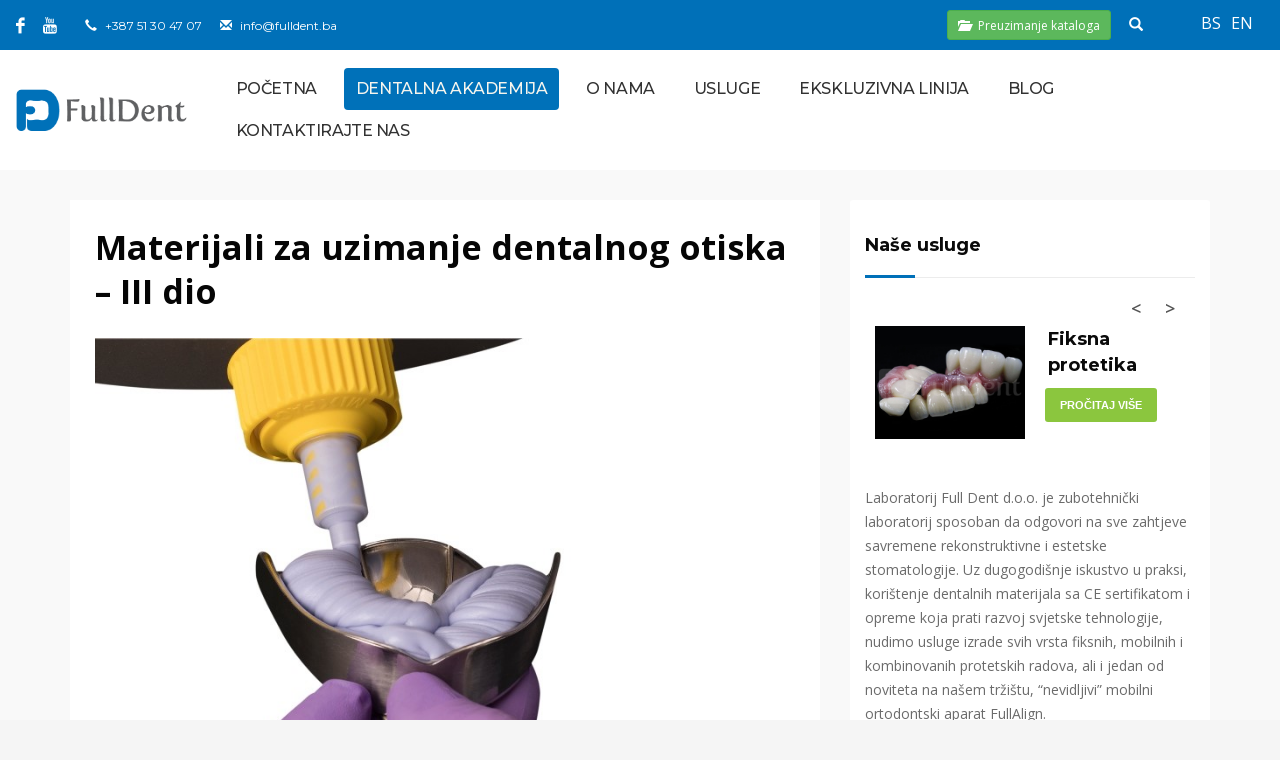

--- FILE ---
content_type: text/html; charset=UTF-8
request_url: https://fulldent.ba/materijali-za-uzimanje-dentalnog-otiska-ii-dio-2/
body_size: 21145
content:
<!DOCTYPE html>
<html lang="bs-BA">
<head>
    <script async src="https://www.googletagmanager.com/gtag/js?id=AW-714747243"></script>
<script>
  window.dataLayer = window.dataLayer || [];
  function gtag(){dataLayer.push(arguments);}
  gtag('js', new Date());

  gtag('config', 'AW-714747243');
</script>
<meta charset="UTF-8"/>
<meta name="twitter:widgets:csp" content="on"/>
<link rel="profile" href="http://gmpg.org/xfn/11"/>
<link rel="pingback" href="https://fulldent.ba/xmlrpc.php"/>

<title>Materijali za uzimanje dentalnog otiska – III dio  - Full Dent</title>

<!-- All In One SEO Pack 3.6.2[491,565] -->
<script type="application/ld+json" class="aioseop-schema">{"@context":"https://schema.org","@graph":[{"@type":"Organization","@id":"https://fulldent.ba/#organization","url":"https://fulldent.ba/","name":"Full Dent","sameAs":[]},{"@type":"WebSite","@id":"https://fulldent.ba/#website","url":"https://fulldent.ba/","name":"Full Dent","publisher":{"@id":"https://fulldent.ba/#organization"}},{"@type":"WebPage","@id":"https://fulldent.ba/materijali-za-uzimanje-dentalnog-otiska-ii-dio-2/#webpage","url":"https://fulldent.ba/materijali-za-uzimanje-dentalnog-otiska-ii-dio-2/","inLanguage":"bs-BA","name":"Materijali za uzimanje dentalnog otiska – III dio","isPartOf":{"@id":"https://fulldent.ba/#website"},"breadcrumb":{"@id":"https://fulldent.ba/materijali-za-uzimanje-dentalnog-otiska-ii-dio-2/#breadcrumblist"},"image":{"@type":"ImageObject","@id":"https://fulldent.ba/materijali-za-uzimanje-dentalnog-otiska-ii-dio-2/#primaryimage","url":"https://fulldent.ba/wp-content/uploads/2021/05/naslovna.jpg","width":800,"height":534},"primaryImageOfPage":{"@id":"https://fulldent.ba/materijali-za-uzimanje-dentalnog-otiska-ii-dio-2/#primaryimage"},"datePublished":"2021-05-12T12:12:16+02:00","dateModified":"2021-05-14T06:07:44+02:00"},{"@type":"Article","@id":"https://fulldent.ba/materijali-za-uzimanje-dentalnog-otiska-ii-dio-2/#article","isPartOf":{"@id":"https://fulldent.ba/materijali-za-uzimanje-dentalnog-otiska-ii-dio-2/#webpage"},"author":{"@id":"https://fulldent.ba/author/dragana/#author"},"headline":"Materijali za uzimanje dentalnog otiska – III dio","datePublished":"2021-05-12T12:12:16+02:00","dateModified":"2021-05-14T06:07:44+02:00","commentCount":0,"mainEntityOfPage":{"@id":"https://fulldent.ba/materijali-za-uzimanje-dentalnog-otiska-ii-dio-2/#webpage"},"publisher":{"@id":"https://fulldent.ba/#organization"},"articleSection":"Blog, Bosanski","image":{"@type":"ImageObject","@id":"https://fulldent.ba/materijali-za-uzimanje-dentalnog-otiska-ii-dio-2/#primaryimage","url":"https://fulldent.ba/wp-content/uploads/2021/05/naslovna.jpg","width":800,"height":534}},{"@type":"Person","@id":"https://fulldent.ba/author/dragana/#author","name":"Dragana Šipragić","sameAs":[],"image":{"@type":"ImageObject","@id":"https://fulldent.ba/#personlogo","url":"https://secure.gravatar.com/avatar/45b8cf1e526aa093b3de23b5a2afab2f?s=96&d=mm&r=g","width":96,"height":96,"caption":"Dragana Šipragić"}},{"@type":"BreadcrumbList","@id":"https://fulldent.ba/materijali-za-uzimanje-dentalnog-otiska-ii-dio-2/#breadcrumblist","itemListElement":[{"@type":"ListItem","position":1,"item":{"@type":"WebPage","@id":"https://fulldent.ba/","url":"https://fulldent.ba/","name":"Full Dent - Zubotehnički labaratorij"}},{"@type":"ListItem","position":2,"item":{"@type":"WebPage","@id":"https://fulldent.ba/materijali-za-uzimanje-dentalnog-otiska-ii-dio-2/","url":"https://fulldent.ba/materijali-za-uzimanje-dentalnog-otiska-ii-dio-2/","name":"Materijali za uzimanje dentalnog otiska – III dio"}}]}]}</script>
<link rel="canonical" href="https://fulldent.ba/materijali-za-uzimanje-dentalnog-otiska-ii-dio-2/" />
			<script type="text/javascript" >
				window.ga=window.ga||function(){(ga.q=ga.q||[]).push(arguments)};ga.l=+new Date;
				ga('create', 'UA-146233192-1', { 'cookieDomain': 'fulldent.ba','allowLinker': true } );
				// Plugins
				ga('require', 'linker');ga('linker:autoLink', ['fulldent.ba/de/zahntechnisches-labor'] );ga('set', 'anonymizeIp', true);
				ga('send', 'pageview');
			</script>
			<script async src="https://www.google-analytics.com/analytics.js"></script>
			<!-- All In One SEO Pack -->
<link rel='dns-prefetch' href='//maps.googleapis.com' />
<link rel='dns-prefetch' href='//fonts.googleapis.com' />
<link rel='dns-prefetch' href='//s.w.org' />
<link rel="alternate" type="application/rss+xml" title="Full Dent &raquo; novosti" href="https://fulldent.ba/feed/" />
<link rel="alternate" type="application/rss+xml" title="Full Dent &raquo;  novosti o komentarima" href="https://fulldent.ba/comments/feed/" />
<link rel="alternate" type="application/rss+xml" title="Full Dent &raquo; Materijali za uzimanje dentalnog otiska – III dio novosti o komentarima" href="https://fulldent.ba/materijali-za-uzimanje-dentalnog-otiska-ii-dio-2/feed/" />
		<script type="text/javascript">
			window._wpemojiSettings = {"baseUrl":"https:\/\/s.w.org\/images\/core\/emoji\/12.0.0-1\/72x72\/","ext":".png","svgUrl":"https:\/\/s.w.org\/images\/core\/emoji\/12.0.0-1\/svg\/","svgExt":".svg","source":{"concatemoji":"https:\/\/fulldent.ba\/wp-includes\/js\/wp-emoji-release.min.js?ver=5.4.16"}};
			/*! This file is auto-generated */
			!function(e,a,t){var n,r,o,i=a.createElement("canvas"),p=i.getContext&&i.getContext("2d");function s(e,t){var a=String.fromCharCode;p.clearRect(0,0,i.width,i.height),p.fillText(a.apply(this,e),0,0);e=i.toDataURL();return p.clearRect(0,0,i.width,i.height),p.fillText(a.apply(this,t),0,0),e===i.toDataURL()}function c(e){var t=a.createElement("script");t.src=e,t.defer=t.type="text/javascript",a.getElementsByTagName("head")[0].appendChild(t)}for(o=Array("flag","emoji"),t.supports={everything:!0,everythingExceptFlag:!0},r=0;r<o.length;r++)t.supports[o[r]]=function(e){if(!p||!p.fillText)return!1;switch(p.textBaseline="top",p.font="600 32px Arial",e){case"flag":return s([127987,65039,8205,9895,65039],[127987,65039,8203,9895,65039])?!1:!s([55356,56826,55356,56819],[55356,56826,8203,55356,56819])&&!s([55356,57332,56128,56423,56128,56418,56128,56421,56128,56430,56128,56423,56128,56447],[55356,57332,8203,56128,56423,8203,56128,56418,8203,56128,56421,8203,56128,56430,8203,56128,56423,8203,56128,56447]);case"emoji":return!s([55357,56424,55356,57342,8205,55358,56605,8205,55357,56424,55356,57340],[55357,56424,55356,57342,8203,55358,56605,8203,55357,56424,55356,57340])}return!1}(o[r]),t.supports.everything=t.supports.everything&&t.supports[o[r]],"flag"!==o[r]&&(t.supports.everythingExceptFlag=t.supports.everythingExceptFlag&&t.supports[o[r]]);t.supports.everythingExceptFlag=t.supports.everythingExceptFlag&&!t.supports.flag,t.DOMReady=!1,t.readyCallback=function(){t.DOMReady=!0},t.supports.everything||(n=function(){t.readyCallback()},a.addEventListener?(a.addEventListener("DOMContentLoaded",n,!1),e.addEventListener("load",n,!1)):(e.attachEvent("onload",n),a.attachEvent("onreadystatechange",function(){"complete"===a.readyState&&t.readyCallback()})),(n=t.source||{}).concatemoji?c(n.concatemoji):n.wpemoji&&n.twemoji&&(c(n.twemoji),c(n.wpemoji)))}(window,document,window._wpemojiSettings);
		</script>
		<style type="text/css">
img.wp-smiley,
img.emoji {
	display: inline !important;
	border: none !important;
	box-shadow: none !important;
	height: 1em !important;
	width: 1em !important;
	margin: 0 .07em !important;
	vertical-align: -0.1em !important;
	background: none !important;
	padding: 0 !important;
}
</style>
	<link rel='stylesheet' id='pt-cv-public-style-css'  href='https://fulldent.ba/wp-content/plugins/content-views-query-and-display-post-page/public/assets/css/cv.css?ver=2.3.2' type='text/css' media='all' />
<link rel='stylesheet' id='zn_all_g_fonts-css'  href='//fonts.googleapis.com/css?family=Montserrat%3A300%2Cregular%2C500%2C600%2C700%2C800%2C900%7COpen+Sans%3A300%2Cregular%2C600%2C700%2C800&#038;ver=5.4.16' type='text/css' media='all' />
<link rel='stylesheet' id='wp-block-library-css'  href='https://fulldent.ba/wp-includes/css/dist/block-library/style.min.css?ver=5.4.16' type='text/css' media='all' />
<link rel='stylesheet' id='contact-form-7-css'  href='https://fulldent.ba/wp-content/plugins/contact-form-7/includes/css/styles.css?ver=5.1.9' type='text/css' media='all' />
<link rel='stylesheet' id='dashicons-css'  href='https://fulldent.ba/wp-includes/css/dashicons.min.css?ver=5.4.16' type='text/css' media='all' />
<link rel='stylesheet' id='post-views-counter-frontend-css'  href='https://fulldent.ba/wp-content/plugins/post-views-counter/css/frontend.css?ver=1.3.3' type='text/css' media='all' />
<link rel='stylesheet' id='rs-plugin-settings-css'  href='https://fulldent.ba/wp-content/plugins/revslider/public/assets/css/settings.css?ver=5.4.6.3' type='text/css' media='all' />
<style id='rs-plugin-settings-inline-css' type='text/css'>
#rs-demo-id {}
</style>
<link rel='stylesheet' id='uaf_client_css-css'  href='https://fulldent.ba/wp-content/uploads/useanyfont/uaf.css?ver=1592480900' type='text/css' media='all' />
<link rel='stylesheet' id='hg-mailchimp-styles-css'  href='https://fulldent.ba/wp-content/themes/kallyas/framework/hogash-mailchimp/assets/css/hg-mailchimp.css?ver=1.0.0' type='text/css' media='all' />
<link rel='stylesheet' id='kallyas-styles-css'  href='https://fulldent.ba/wp-content/themes/kallyas/style.css?ver=500.15.9' type='text/css' media='all' />
<link rel='stylesheet' id='th-bootstrap-styles-css'  href='https://fulldent.ba/wp-content/themes/kallyas/css/bootstrap.min.css?ver=500.15.9' type='text/css' media='all' />
<link rel='stylesheet' id='th-theme-template-styles-css'  href='https://fulldent.ba/wp-content/themes/kallyas/css/template.min.css?ver=500.15.9' type='text/css' media='all' />
<link rel='stylesheet' id='zion-frontend-css'  href='https://fulldent.ba/wp-content/themes/kallyas/framework/zion-builder/assets/css/znb_frontend.css?ver=1.0.8' type='text/css' media='all' />
<link rel='stylesheet' id='zn_static_content-css'  href='https://fulldent.ba/wp-content/themes/kallyas/css/sliders/static_content_styles.css?ver=500.15.9' type='text/css' media='all' />
<link rel='stylesheet' id='6226-layout.css-css'  href='//fulldent.ba/wp-content/uploads/zion-builder/cache/6226-layout.css?ver=6e15beb0ce6bd4ba932be38c26806837' type='text/css' media='all' />
<link rel='stylesheet' id='kallyas-child-css'  href='https://fulldent.ba/wp-content/themes/kallyas-child/style.css?ver=500.15.9' type='text/css' media='all' />
<link rel='stylesheet' id='kallyas-addon-nav-overlay-css-css'  href='https://fulldent.ba/wp-content/plugins/kallyas-addon-nav-overlay/assets/styles.min.css?ver=1.0.10' type='text/css' media='all' />
<link rel='stylesheet' id='th-theme-print-stylesheet-css'  href='https://fulldent.ba/wp-content/themes/kallyas/css/print.css?ver=500.15.9' type='text/css' media='print' />
<link rel='stylesheet' id='th-theme-options-styles-css'  href='//fulldent.ba/wp-content/uploads/zn_dynamic.css?ver=1760691777' type='text/css' media='all' />
<script type='text/javascript' src='https://fulldent.ba/wp-includes/js/jquery/jquery.js?ver=1.12.4-wp'></script>
<script type='text/javascript' src='https://fulldent.ba/wp-includes/js/jquery/jquery-migrate.min.js?ver=1.4.1'></script>
<script type='text/javascript' src='https://fulldent.ba/wp-content/plugins/WP_Estimation_Form/assets/js/lfb_frontend.min.js?ver=9.721'></script>
<script type='text/javascript' src='https://fulldent.ba/wp-content/plugins/revslider/public/assets/js/jquery.themepunch.tools.min.js?ver=5.4.6.3'></script>
<script type='text/javascript' src='https://fulldent.ba/wp-content/plugins/revslider/public/assets/js/jquery.themepunch.revolution.min.js?ver=5.4.6.3'></script>
<link rel='https://api.w.org/' href='https://fulldent.ba/wp-json/' />
<link rel="EditURI" type="application/rsd+xml" title="RSD" href="https://fulldent.ba/xmlrpc.php?rsd" />
<link rel="wlwmanifest" type="application/wlwmanifest+xml" href="https://fulldent.ba/wp-includes/wlwmanifest.xml" /> 
<link rel='prev' title='Posjeta Medicinskoj školi u Doboju' href='https://fulldent.ba/posjeta-medicinskoj-skoli-u-doboju/' />
<link rel='next' title='Podrška učenicima Medicinske škole u Doboju' href='https://fulldent.ba/podrska-ucenicima-medicinske-skole-u-doboju/' />
<meta name="generator" content="WordPress 5.4.16" />
<link rel='shortlink' href='https://fulldent.ba/?p=6226' />
<link rel="alternate" type="application/json+oembed" href="https://fulldent.ba/wp-json/oembed/1.0/embed?url=https%3A%2F%2Ffulldent.ba%2Fmaterijali-za-uzimanje-dentalnog-otiska-ii-dio-2%2F" />
<link rel="alternate" type="text/xml+oembed" href="https://fulldent.ba/wp-json/oembed/1.0/embed?url=https%3A%2F%2Ffulldent.ba%2Fmaterijali-za-uzimanje-dentalnog-otiska-ii-dio-2%2F&#038;format=xml" />
		<meta name="theme-color"
			  content="#8bc63e">
				<meta name="viewport" content="width=device-width, initial-scale=1, maximum-scale=1"/>
		
		<!--[if lte IE 8]>
		<script type="text/javascript">
			var $buoop = {
				vs: {i: 10, f: 25, o: 12.1, s: 7, n: 9}
			};

			$buoop.ol = window.onload;

			window.onload = function () {
				try {
					if ($buoop.ol) {
						$buoop.ol()
					}
				}
				catch (e) {
				}

				var e = document.createElement("script");
				e.setAttribute("type", "text/javascript");
				e.setAttribute("src", "https://browser-update.org/update.js");
				document.body.appendChild(e);
			};
		</script>
		<![endif]-->

		<!-- for IE6-8 support of HTML5 elements -->
		<!--[if lt IE 9]>
		<script src="//html5shim.googlecode.com/svn/trunk/html5.js"></script>
		<![endif]-->
		
	<script src="/wp-content/themes/kallyas/pyroslider/pyroslider.js"></script>
    <link rel="stylesheet" href="/wp-content/themes/kallyas/pyroslider/pyroslider.css">
	
	<!-- Fallback for animating in viewport -->
	<noscript>
		<style type="text/css" media="screen">
			.zn-animateInViewport {visibility: visible;}
		</style>
	</noscript>
	<meta name="generator" content="Powered by Slider Revolution 5.4.6.3 - responsive, Mobile-Friendly Slider Plugin for WordPress with comfortable drag and drop interface." />
<link rel="icon" href="https://fulldent.ba/wp-content/uploads/2019/09/favicon.png" sizes="32x32" />
<link rel="icon" href="https://fulldent.ba/wp-content/uploads/2019/09/favicon.png" sizes="192x192" />
<link rel="apple-touch-icon" href="https://fulldent.ba/wp-content/uploads/2019/09/favicon.png" />
<meta name="msapplication-TileImage" content="https://fulldent.ba/wp-content/uploads/2019/09/favicon.png" />
<script type="text/javascript">function setREVStartSize(e){
				try{ var i=jQuery(window).width(),t=9999,r=0,n=0,l=0,f=0,s=0,h=0;					
					if(e.responsiveLevels&&(jQuery.each(e.responsiveLevels,function(e,f){f>i&&(t=r=f,l=e),i>f&&f>r&&(r=f,n=e)}),t>r&&(l=n)),f=e.gridheight[l]||e.gridheight[0]||e.gridheight,s=e.gridwidth[l]||e.gridwidth[0]||e.gridwidth,h=i/s,h=h>1?1:h,f=Math.round(h*f),"fullscreen"==e.sliderLayout){var u=(e.c.width(),jQuery(window).height());if(void 0!=e.fullScreenOffsetContainer){var c=e.fullScreenOffsetContainer.split(",");if (c) jQuery.each(c,function(e,i){u=jQuery(i).length>0?u-jQuery(i).outerHeight(!0):u}),e.fullScreenOffset.split("%").length>1&&void 0!=e.fullScreenOffset&&e.fullScreenOffset.length>0?u-=jQuery(window).height()*parseInt(e.fullScreenOffset,0)/100:void 0!=e.fullScreenOffset&&e.fullScreenOffset.length>0&&(u-=parseInt(e.fullScreenOffset,0))}f=u}else void 0!=e.minHeight&&f<e.minHeight&&(f=e.minHeight);e.c.closest(".rev_slider_wrapper").css({height:f})					
				}catch(d){console.log("Failure at Presize of Slider:"+d)}
			};</script>
		<style type="text/css" id="wp-custom-css">
			.page-id-7021 .container{
	width: 100%
}

#gform_fields_7 label,
#gform_fields_8 label{
    transform: none!Important;
    background: none;
    color: #4e4e4e;
}
#gform_7 .gfield_checkbox,
#gform_8 .gfield_checkbox{
    display: flex;
    flex-direction: column;
}

blockquote.quote { 
	font-size: 20px;
} 
.custom-fimg {
    width: 100%;
    margin-bottom: 10px;
}
.pt-cv-thumbnail.pull-left {
    margin-right: 15px!important;
    width: 290px;
}
span.name {
		display: block; 
	text-align: right; 
	font-size: 18px;
}
span.title {
	display: block;
	text-align: right;
	font-size:15px;
}

.galerija-sertifikati .u-mb-20 {
	min-height: 313px !important;
}

#gform_submit_button_5 {
    float: none;
    display: block;
    margin: 0 auto;
}

/* Home Promo block */

.home-promo {
	max-width: 1170px;
	width: 100%;
	display: block;
	margin: 0 auto -40px;
	padding: 30px 30px 150px;
	text-align: center;
	position: relative;
	height: auto;
	background: #fff;
}

.home-promo__gore-desno {
	position: absolute;
	top: 0;
	right: 0;
	max-width: 450px;
	z-index: 2;
}

.home-promo__gore-lijevo {
	position: absolute;
	top: 0;
	left: 0;
	max-width: 450px;
	z-index: 2;
}

.home-promo__dole-lijevo {
	position: absolute;
	bottom: 10px;
	left: 0;
	max-width: 450px;
	z-index: 2;
	overflow: hidden;
}

.home-promo__dole-desno {
	position: absolute;
	bottom: 10px;
	right: 0;
	max-width: 450px;
	z-index: 2;
	overflow: hidden;
}

.home-promo__logo {
	max-width: 275px;
	z-index: 3;
	position: relative;
	display: block;
	text-align: center;
	margin: 20px auto 0;
}

.home-promo__columns {
	display: block;
	z-index: 3;
	position: relative;
}

.home-promo__column-third {
	width: 33%;
	display: inline-block;
	float: left;
	z-index: 3;
	position: relative;
}

.home-promo__column-middle {
  padding-top: 100px;
	margin-bottom: 25px;
}


.home-promo__columns::after {
	content: "";
	clear: both;
	display: table;   
}

.home-promo__special-heading {
	color: #0070b8;
	margin-top: 0;
	font-size: 40px !important;
  letter-spacing: 4px;
}

.home-promo__special-heading--wide {
	margin: 30px 0 20px;
	display: block;
	position: relative;
	z-index: 4;
}

.home-promo__p,
.home-promo__list li {
	font-family: inherit;
	font-size: 16px !important;
	line-height: 1.4 !important;
	padding: 0 15px;
}

.home-promo__p--blue {
	font-weight: 600;
	color: #0070b8;
}

.home-promo__list {
	list-style: inside;
	padding-left: 0;
}

@media (min-width: 1024px) {
	.home-promo__logo {
    margin: 40px auto 0;
	}
}

@media (max-width: 900px) {
	.home-promo__dole-desno,
	.home-promo__dole-lijevo {
		max-width: 300px;
	}
}

@media (max-width: 600px) {
	
	.home-promo__gore-lijevo,
	.home-promo__dole-lijevo {
		max-width: 100%;
	}
	
	.home-promo__dole-lijevo {
		opacity: .7;
	}
	
	.home-promo__gore-desno,
	.home-promo__dole-desno {
		display: none;
	}
	
	.home-promo__column-third {
		width: 100% !important  ;
		display: block;
		float: none;
		margin: 30px 0;
	}
	
	.home-promo__column-middle {
    padding-top: 0;
	}

	.home-promo__logo {
		max-width: 250px;
	}
	
	.home-promo__special-heading {
		font-size: 30px;
	}
	
}




.home-cert .media-container {
    min-height: 450px !important;
    margin-bottom: 20px;
}

.home-cert .znColumnElement-innerContent {
    width: 92% !important;
    display: block;
    margin: 0 auto;
}

.col-md-6.gallery-article h4 {
        font-size: 14px !important;
    line-height: 17px !important;
    padding: 0;
    margin: 0;
    margin-top: 5px;
    height: 34px;
}

.col-md-6.gallery-article span {
    font-size: 12px;
}

.gallery-featured-image img {
    width: 100%;
}

.gallery-featured-image {
    height: 200px;
    overflow: hidden;
}

.col-md-6.gallery-article {
    margin-bottom: 25px;
}


table.leftor-custom-table, 
table.leftor-custom-table tr,
table.leftor-custom-table td {
    border: 1px solid grey;
    padding: 3px;
    font-size: 12px;
}

table.leftor-custom-table {
    width: 100%;
}
.fullsafe-proizvod h1.static-content__title {
    display: none !important;
}
ul {
    list-style-type: none;
}
.vc-custom-font-3006 span {
	    font-family: "Open Sans", Helvetica, Arial, sans-serif!important;

}
#eluid64f24367 {
	padding-left: 1rem!important;
	padding-right: 1rem!important;
}
.eluid1e9bad66 ul li span{
	font-size: 18.0089pt !important; 
	font-family: 'Open Sans' !important; 
	color: #000000 !important;
}

@media (max-width: 450px) {
	.pt-cv-title {
	  display:inline-block !important;
   }
}
.main-nav ul .menu-item-10560 a {
    background-color: #0071B9;
    color: #f6f5ee !important; 
    border-radius: 4px !important; 
    transition: background-color 0.2s ease-in-out, color 0.2s ease-in-out;
}

.main-nav ul .menu-item-10560 a:hover {
    background-color: #1474A3;
    color: #ffffff !important;
	border-radius: 4px !important;
}
@media (max-width: 1200px) {
    #menu-item-10560 {
        display: none;
    }
}
#dentalna-akademija-button {
    background-color: #0071B9;
    color:  #ffffff !important;
    border-radius: 4px !important;
    padding: 6px 12px;
    font-size: 14px;
    border: none;
    cursor: pointer;
    transition: background-color 0.2s ease-in-out, color 0.2s ease-in-out;
    margin-right: 10px;
}

#dentalna-akademija-button:hover {
    background-color: #1474A3;
    color: #ffffff !important;
}
@media (max-width: 520px) {
    #dentalna-akademija-button {
        padding: 5px 10px;
        font-size: 11px;
        white-space: normal;
        text-align: center;
        line-height: 1.2; 
			  margin-right:5px;
    }
}
@media (max-width: 413px) {
    #dentalna-akademija-button {
         padding: 5px 8px;
        font-size: 10px;
        white-space: normal;
        text-align: center;
			  margin-right: 0px;
    } 
}
@media (max-width: 372px) {
    #dentalna-akademija-button {
        display:none;
    }
	#menu-item-10560 {
        display: block;
    }
	  
}

		</style>
		<link rel="stylesheet" href="/wp-content/themes/kallyas/css/custom.css">
<link rel="stylesheet" href="/wp-content/themes/kallyas/css/form.css">
<link rel="stylesheet" href="https://cdnjs.cloudflare.com/ajax/libs/font-awesome/6.1.1/css/all.min.css">

</head>

<body  class="res1170 kl-sticky-header kl-skin--light" itemscope="itemscope" itemtype="https://schema.org/WebPage"  >


<div id="page-loading" class="kl-pageLoading--yes_img_breath"></div><div class="login_register_stuff"></div><!-- end login register stuff -->		<div id="fb-root"></div>
		<script>(function (d, s, id) {
				var js, fjs = d.getElementsByTagName(s)[0];
				if (d.getElementById(id)) return;
				js = d.createElement(s);
				js.id = id;
				js.src = "//connect.facebook.net/en_US/sdk.js#xfbml=1&version=v2.5";
				fjs.parentNode.insertBefore(js, fjs);
			}(document, 'script', 'facebook-jssdk'));</script>
		
<div id="zn-nav-overlay" class="znNavOvr znNavOvr--layoutS1 znNavOvr--animation3 znNavOvr--theme-light">

	<div class="znNavOvr-inner is-empty">

		<div class="znNavOvr-menuWrapper"></div>
	</div>

	<a href="#" class="znNavOvr-close znNavOvr-close--trSmall" id="znNavOvr-close">
		<span></span>
		<svg x="0px" y="0px" width="54px" height="54px" viewBox="0 0 54 54">
			<circle fill="transparent" stroke="#656e79" stroke-width="1" cx="27" cy="27" r="25" stroke-dasharray="157 157" stroke-dashoffset="157"></circle>
		</svg>
	</a>
</div>

<div id="page_wrapper">

<div class="znpb-header-smart-area" ></div><header id="header" class="site-header  style12 header--sticky header--not-sticked    headerstyle-xs--image_color  sticky-resize headerstyle--image_color site-header--absolute nav-th--light sheader-sh--light"  data-custom-sticky-textscheme="sh--dark" data-original-sticky-textscheme="sh--light"  role="banner" itemscope="itemscope" itemtype="https://schema.org/WPHeader" >
		<div class="site-header-wrapper sticky-top-area">

		<div class="site-header-top-wrapper topbar-style--custom  sh--light">

			<div class="siteheader-container container">
			<div class="jezici"><ul>	<li class="lang-item lang-item-509 lang-item-bs current-lang lang-item-first"><a lang="bs-BA" hreflang="bs-BA" href="https://fulldent.ba/materijali-za-uzimanje-dentalnog-otiska-ii-dio-2/">bs</a></li>
	<li class="lang-item lang-item-502 lang-item-en no-translation"><a lang="en-US" hreflang="en-US" href="https://fulldent.ba/en/">en</a></li>
</ul></div>
				

	
	<div class="fxb-row site-header-row site-header-top ">

		<div class='fxb-col fxb fxb-start-x fxb-center-y fxb-basis-auto site-header-col-left site-header-top-left'>
			<ul class="sh-component social-icons sc--clean topnav navRight topnav-no-hdnav"><li class="topnav-li social-icons-li"><a href="https://www.facebook.com/fulldentlab/" data-zniconfam="kl-social-icons" data-zn_icon="" target="_blank" class="topnav-item social-icons-item scheader-icon-" title="Facebook"></a></li><li class="topnav-li social-icons-li"><a href="https://www.youtube.com/channel/UC8q2z4a0OsANJ3PJJRtJeUQ" data-zniconfam="kl-social-icons" data-zn_icon="" target="_blank" class="topnav-item social-icons-item scheader-icon-" title="Youtube"></a></li></ul><div class="sh-component kl-header-toptext kl-font-alt"><div class="phone"><strong><span class="glyphicon glyphicon-earphone kl-icon-white"></span></strong> <a href="tel:+38751304707">+387 51 30 47 07</a></div>   <strong><span class="glyphicon glyphicon-envelope kl-icon-white"></strong> <a href="mailto:info@fulldent.ba">info@fulldent.ba</a></div>					</div>

		<div class='fxb-col fxb fxb-end-x fxb-center-y fxb-basis-auto site-header-col-right site-header-top-right'>
								
		<div>		
			<a href="/preuzimanje-kataloga/" class="btn btn-success btn-sm">
				<span class="glyphicon glyphicon-folder-open"></span>
				<span class="custom-download-form-button">Preuzimanje kataloga</span>
			</a>
		</div>

		<div id="search" class="sh-component header-search headsearch--min">

			<a href="#" class="searchBtn header-search-button">
				<span class="glyphicon glyphicon-search kl-icon-white"></span>
			</a>

			<div class="search-container header-search-container">
				
<form id="searchform" class="gensearch__form" action="https://fulldent.ba/" method="get">
	<input id="s" name="s" value="" class="inputbox gensearch__input" type="text" />
	<button type="submit" id="searchsubmit" value="go" class="gensearch__submit glyphicon glyphicon-search"></button>
</form>			</div>
		</div>

				</div>

	</div><!-- /.site-header-top -->

	

			</div>
		</div><!-- /.site-header-top-wrapper -->

		<div class="kl-top-header site-header-main-wrapper clearfix   header-no-bottom  sh--light">

			<div class="container siteheader-container ">

				<div class='fxb-col fxb-basis-auto'>

					

<div class="fxb-row site-header-row site-header-main ">

	<div class='fxb-col fxb fxb-start-x fxb-center-y fxb-basis-auto fxb-grow-0 fxb-sm-half site-header-col-left site-header-main-left'>
				<div id="logo-container" class="logo-container  hasHoverMe logosize--no zn-original-logo">
			<!-- Logo -->
			<h3 class='site-logo logo ' id='logo'><a href='https://fulldent.ba/' class='site-logo-anch'><img class="logo-img site-logo-img" src="https://fulldent.ba/wp-content/uploads/2017/12/FULLDENT-logo-retina.png" width="176"  alt="Full Dent" title="Zubotehnički laboratorij Banja Luka"  /></a></h3>			<!-- InfoCard -->
					</div>

			</div>

	<div class='fxb-col fxb fxb-center-x fxb-center-y fxb-basis-auto fxb-grow-0 site-header-col-center site-header-main-center'>
			</div>

	<div class='fxb-col fxb fxb-end-x fxb-center-y fxb-basis-auto fxb-sm-half site-header-col-right site-header-main-right'>

		<div class='fxb-col fxb fxb-end-x fxb-center-y fxb-basis-auto fxb-sm-half site-header-main-right-top'>
								<div class="sh-component main-menu-wrapper" role="navigation" itemscope="itemscope" itemtype="https://schema.org/SiteNavigationElement" >

					<div class="zn-res-menuwrapper">
			<a href="#" class="zn-res-trigger zn-menuBurger zn-menuBurger--2--s zn-menuBurger--anim1 " id="zn-res-trigger">
				<span></span>
				<span></span>
				<span></span>
			</a>
		</div><!-- end responsive menu -->
		<div id="main-menu" class="main-nav mainnav--overlay mainnav--active-uline mainnav--pointer-dash nav-mm--light zn_mega_wrapper "><ul id="menu-main-menu" class="main-menu main-menu-nav zn_mega_menu "><li id="menu-item-215" class="main-menu-item menu-item menu-item-type-post_type menu-item-object-page menu-item-home menu-item-215  main-menu-item-top  menu-item-even menu-item-depth-0"><a href="https://fulldent.ba/" class=" main-menu-link main-menu-link-top"><span>Početna</span></a></li>
<li id="menu-item-10560" class="main-menu-item menu-item menu-item-type-post_type menu-item-object-page menu-item-10560  main-menu-item-top  menu-item-even menu-item-depth-0"><a href="https://fulldent.ba/dentalnaakademija/" class=" main-menu-link main-menu-link-top"><span>Dentalna Akademija</span></a></li>
<li id="menu-item-2129" class="main-menu-item menu-item menu-item-type-custom menu-item-object-custom menu-item-has-children menu-item-2129  main-menu-item-top  menu-item-even menu-item-depth-0"><a class=" main-menu-link main-menu-link-top"><span>O nama</span></a>
<ul class="sub-menu clearfix">
	<li id="menu-item-1011" class="main-menu-item menu-item menu-item-type-post_type menu-item-object-page menu-item-1011  main-menu-item-sub  menu-item-odd menu-item-depth-1"><a href="https://fulldent.ba/o-nama/" class=" main-menu-link main-menu-link-sub"><span>O laboratoriju</span></a></li>
	<li id="menu-item-269" class="main-menu-item menu-item menu-item-type-post_type menu-item-object-page menu-item-269  main-menu-item-sub  menu-item-odd menu-item-depth-1"><a href="https://fulldent.ba/novosti/" class=" main-menu-link main-menu-link-sub"><span>Novosti</span></a></li>
	<li id="menu-item-286" class="main-menu-item menu-item menu-item-type-post_type menu-item-object-page menu-item-286  main-menu-item-sub  menu-item-odd menu-item-depth-1"><a href="https://fulldent.ba/kontrola-kvaliteta/" class=" main-menu-link main-menu-link-sub"><span>Kontrola kvaliteta &#038; sertifikati</span></a></li>
	<li id="menu-item-255" class="main-menu-item menu-item menu-item-type-post_type menu-item-object-page menu-item-255  main-menu-item-sub  menu-item-odd menu-item-depth-1"><a href="https://fulldent.ba/zaposlenje/" class=" main-menu-link main-menu-link-sub"><span>Zaposlenje</span></a></li>
	<li id="menu-item-260" class="main-menu-item menu-item menu-item-type-post_type menu-item-object-page menu-item-260  main-menu-item-sub  menu-item-odd menu-item-depth-1"><a href="https://fulldent.ba/galerija/" class=" main-menu-link main-menu-link-sub"><span>Galerija</span></a></li>
</ul>
</li>
<li id="menu-item-578" class="main-menu-item menu-item menu-item-type-custom menu-item-object-custom menu-item-has-children menu-item-578  main-menu-item-top  menu-item-even menu-item-depth-0"><a class=" main-menu-link main-menu-link-top"><span>Usluge</span></a>
<ul class="sub-menu clearfix">
	<li id="menu-item-496" class="main-menu-item menu-item menu-item-type-post_type menu-item-object-page menu-item-496  main-menu-item-sub  menu-item-odd menu-item-depth-1"><a href="https://fulldent.ba/fiksna-protetika/" class=" main-menu-link main-menu-link-sub"><span>Fiksna protetika</span></a></li>
	<li id="menu-item-315" class="main-menu-item menu-item menu-item-type-post_type menu-item-object-page menu-item-315  main-menu-item-sub  menu-item-odd menu-item-depth-1"><a href="https://fulldent.ba/mobilna-protetika/" class=" main-menu-link main-menu-link-sub"><span>Mobilna protetika</span></a></li>
	<li id="menu-item-321" class="main-menu-item menu-item menu-item-type-post_type menu-item-object-page menu-item-321  main-menu-item-sub  menu-item-odd menu-item-depth-1"><a href="https://fulldent.ba/kombinovani-protetski-radovi/" class=" main-menu-link main-menu-link-sub"><span>Kombinovani protetski radovi</span></a></li>
	<li id="menu-item-343" class="main-menu-item menu-item menu-item-type-post_type menu-item-object-page menu-item-343  main-menu-item-sub  menu-item-odd menu-item-depth-1"><a href="https://fulldent.ba/radovi-na-implantatima/" class=" main-menu-link main-menu-link-sub"><span>Radovi na implantatima</span></a></li>
	<li id="menu-item-342" class="main-menu-item menu-item menu-item-type-post_type menu-item-object-page menu-item-342  main-menu-item-sub  menu-item-odd menu-item-depth-1"><a href="https://fulldent.ba/udlage/" class=" main-menu-link main-menu-link-sub"><span>Udlage</span></a></li>
	<li id="menu-item-341" class="main-menu-item menu-item menu-item-type-post_type menu-item-object-page menu-item-341  main-menu-item-sub  menu-item-odd menu-item-depth-1"><a href="https://fulldent.ba/cad-cam/" class=" main-menu-link main-menu-link-sub"><span>CAD / CAM</span></a></li>
	<li id="menu-item-340" class="main-menu-item menu-item menu-item-type-post_type menu-item-object-page menu-item-340  main-menu-item-sub  menu-item-odd menu-item-depth-1"><a href="https://fulldent.ba/dmls/" class=" main-menu-link main-menu-link-sub"><span>3D printanje – DMLS</span></a></li>
	<li id="menu-item-339" class="main-menu-item menu-item menu-item-type-post_type menu-item-object-page menu-item-339  main-menu-item-sub  menu-item-odd menu-item-depth-1"><a href="https://fulldent.ba/ortodoncija/" class=" main-menu-link main-menu-link-sub"><span>Ortodoncija</span></a></li>
</ul>
</li>
<li id="menu-item-579" class="main-menu-item menu-item menu-item-type-custom menu-item-object-custom menu-item-has-children menu-item-579  main-menu-item-top  menu-item-even menu-item-depth-0"><a class=" main-menu-link main-menu-link-top"><span>Ekskluzivna linija</span></a>
<ul class="sub-menu clearfix">
	<li id="menu-item-299" class="main-menu-item menu-item menu-item-type-post_type menu-item-object-page menu-item-299  main-menu-item-sub  menu-item-odd menu-item-depth-1"><a href="https://fulldent.ba/fullalign/" class=" main-menu-link main-menu-link-sub"><span>FullAlign</span></a></li>
	<li id="menu-item-7104" class="main-menu-item menu-item menu-item-type-custom menu-item-object-custom menu-item-7104  main-menu-item-sub  menu-item-odd menu-item-depth-1"><a href="/full-safe/" class=" main-menu-link main-menu-link-sub"><span>FullSafe</span></a></li>
</ul>
</li>
<li id="menu-item-1596" class="main-menu-item menu-item menu-item-type-post_type menu-item-object-page menu-item-1596  main-menu-item-top  menu-item-even menu-item-depth-0"><a href="https://fulldent.ba/blog/" class=" main-menu-link main-menu-link-top"><span>Blog</span></a></li>
<li id="menu-item-4512" class="main-menu-item menu-item menu-item-type-post_type menu-item-object-page menu-item-4512  main-menu-item-top  menu-item-even menu-item-depth-0"><a href="https://fulldent.ba/kontaktirajte-nas/" class=" main-menu-link main-menu-link-top"><span>Kontaktirajte nas</span></a></li>
</ul></div>		</div>
		<!-- end main_menu -->
				</div>

		
	</div>

</div><!-- /.site-header-main -->


				</div>

							</div><!-- /.siteheader-container -->

		</div><!-- /.site-header-main-wrapper -->

		

	</div><!-- /.site-header-wrapper -->
	</header>

	<section id="content" class="site-content">
		<div class="container">
			<div class="row">

				<!--// Main Content: page content from WP_EDITOR along with the appropriate sidebar if one specified. -->
				<div class="right_sidebar col-sm-8 col-md-8 " role="main" itemprop="mainContentOfPage" >
					<div id="th-content-post">
						<div id="post-6226" class="kl-single-layout--classic post-6226 post type-post status-publish format-standard has-post-thumbnail hentry category-blog">

    
    <div class="itemView clearfix eBlog kl-blog kl-blog-list-wrapper kl-blog--style-light ">

        <h1 class="page-title kl-blog-post-title entry-title" itemprop="headline" >Materijali za uzimanje dentalnog otiska – III dio</h1><img class="custom-fimg" src="https://fulldent.ba/wp-content/uploads/2021/05/naslovna.jpg" alt="Materijali za uzimanje dentalnog otiska – III dio"><div class="kl-blog-post" itemscope="itemscope" itemtype="https://schema.org/Blog" >

    <div class="itemHeader kl-blog-post-header">
    <div class="post_details kl-blog-post-details kl-font-alt">
        <span class="itemAuthor kl-blog-post-details-author vcard author"  itemprop="author" itemscope="itemscope" itemtype="https://schema.org/Person" >
	by	<span class="fn">
		<a class=" kl-blog-post-author-link" href="https://fulldent.ba/author/dragana/">
			Dragana Šipragić		</a>
	</span>
</span>
        <span class="infSep kl-blog-post-details-sep "> / </span>
        <span class="itemDateCreated kl-blog-post-date" itemprop="datePublished" >
	<span class="kl-blog-post-date-icon glyphicon glyphicon-calendar"></span>
	<span class="updated">
		Srijeda, 12 Maja 2021	</span>
</span>
        <span class="infSep kl-blog-post-details-sep"> / </span>
        <span class="itemCategory kl-blog-post-category">
    <span class="kl-blog-post-category-icon glyphicon glyphicon-folder-close"></span>
    Published in </span>
<a href="https://fulldent.ba/category/blog/" rel="category tag">Blog</a>    </div>
</div>
<!-- end itemheader -->
<div class="itemBody kl-blog-post-body kl-blog-cols-1" itemprop="text" >
    <!-- Blog Image -->
        <!-- Blog Content -->
    <p style="text-align: center;">Vezivanje sintetičkih elastomera (polimerizacija)</p>
<p>&nbsp;</p>
<p>Vezivanje sintetičkih elastomera, tj. gumastih materijala za otiske započinje praktično<br />
već od samog početka miješanja, tj. kontakta osnovnog materijala i reaktora. Javljaju se prve<br />
elastične čestice koje se vremenom umnožavaju i umrežuju, što dovodi do potpunog vezivanja otisnog materijala i njegovog prelaska iz plastičnog u elastično stanje<br />
U vremenu vezivanja sintetičkih elastomera razlikuju se dvije faze. Prva faza je<br />
očvršćavanje materijala koje u kliničkom smislu dozvoljava vađenje otiska iz usta bez<br />
deformacija. Druga faza se nastavlja nakon vađenja otiska i traje kod nekih materijala i do<br />
jednog sata do potpunog okončanja polimerizacije. Tokom tog vremena moguće su još neke<br />
dimenzionalne promjene otisnog materijala, a tek njihovim završetkom nastupa vrijeme pogodno za izlijevanje otiska.</p>
<p>U kliničkom radu dobar pokazatelj završetka prve faze vezivanja je jednostavan test koji<br />
se provodi pritiskom tupim instrumentom (kuglica nabijača za amalgam) ili noktom (njem.:<br />
fingernageltest!) na površinu otisnog materijala, nakon kojeg ne ostaje impresija već se utisnuti dio trenutno &#8220;vraća&#8221; u prvobitni položaj. Nakon toga otisak ostavljamo u ustima još 1 &#8211; 2 minute kako bismo bili sigurni da je cijelokupan otisni materijal “očvrsnut”. Ta prva faza<br />
vezivanja elastomera, zavisno od njegova hemijskog sastava i viskoziteta (konzistencije), traje od 5 do 10 min.</p>
<p>U ukupnom vremenu rada sa sintetičkim elastomerima tokom postupka otiskivanja<br />
razlikujemo: vrijeme miješanja, vrijeme manipulacije (punjenje otisne kašike i namještanje<br />
u ustima pacijenta), i vrijeme vezivanja ili polimerizacije. Zbir ovih vremena za<br />
savremene materijale iznosi od 8 do 12 min. Poželjni su takvi otisni materijali koji imaju<br />
relativno dugačko vrijeme manipulacije, a što kraće vrijeme vezivanja kako bi postupak<br />
otiskivanja bio što ugodniji za pacijenta. Na ukupno radno vrijeme rada sa sintetičkim elastomerima utiče i temperatura okoline, vlaga, atmosferski pritisak, te eventualno dodavanje usporivača (retardera) polimerizacione reakcije. No, oni se ne preporučuju za upotrebu zbog negativnog uticaja na svojstva otisnog materijala.</p>
<p>Sintetički elastomeri ili gumasti materijali za otiske apliciraju se u usta pacijenta<br />
upotrebom različitih kašika. One mogu biti konfekcijske (metalne i plastične) ili individualne za pojedinog pacijenta. Individualne kašike se izrađuju na situacionom modelu upotrebom hladno polimerizirajućeg akrilata. Kako u potpunosti  odgovaraju situaciji u ustima, omogućavaju jednoličan sloj otisnog materijala (obično srednjeg<br />
viskoziteta), što smanjuje njegovu deformaciju prilikom vađenja iz usta. Takve kašike su stoga i  najbolje, ali poskupljuju i komplikuju otisni postupak.</p>
<p>Konfekcijske kašike mogu se  koristiti (nakon sterilizacije), stoga su jeftinije i<br />
jednostavnije za upotrebu. Kako se u njih obično stavlja otisni materijal vrlo visokog viskoziteta (kitasti), bolje su metalne kašike, jer se plastične prilikom pritiska otisnog materijala na oralne strukture mogu deformisati. Otisni materijali prijanjaju na kašike mehaničkim retencijama (perforacije, ojačani rubovi) ili upotrebom adheziva koji ujedno smanjuju i kontrakciju otisnog materijala.</p>
<p>&nbsp;</p>
<p>&nbsp;</p>
<p>&nbsp;</p>
<p>&nbsp;</p>
<p><strong><b>Fizička svojstva sintetičkih elastomera</b></strong></p>
<p><strong><b> </b></strong></p>
<p><strong><b><br />
</b></strong>Osim već spomenute konzistencije, među najvažnija fizička svojstva sintetičkih<br />
elastomera spadaju:<br />
<strong>&#8211; preciznost,</strong><strong><br />
</strong><strong>&#8211; elastičnost i</strong><strong><br />
</strong><strong>&#8211; dimenziona stabilnost.</strong></p>
<p>Preciznost se ogleda u mogućnosti reprodukcije najsitnijih detalja. Prema međunarodnim<br />
standardima, mjeri se mogućnošću otiskivanja ureza širine 20 mikrona urezanog u čelični blok. Današnji materijali još su i precizniji i to zapravo prelazi potrebe  preciznosti u široj<br />
kliničkoj praksi.</p>
<p>Preciznost zavisi i o polimerizacijskoj kontrakciji tokom vezivanja otisnih materijala.<br />
Kontrakcija može nastati i tokom hlađenja otiska s temperature usne šupljine na sobnu<br />
temperaturu, a zavisi od veličine koeficijenta termičkog rastezanja otisnih materijala i to ovim redosljedom:</p>
<p><strong>polieteri &gt; silikoni &gt; polisulfidi.</strong></p>
<p><strong> </strong></p>
<p>Veličina termičke kontrakcije može se smanjiti upotrebom adheziva na kašikama za otiske.<br />
Elastičnost sintetičkih elastomera ogleda se u sposobnosti da se u polimeriziovanom stanju pod uticajem određene sile mogu deformisati, a nakon prestanka njenog djelovanja vratiti u početno stanje. Praktičan značaj ove elastične deformacije je što se deformacije nastale prilikom vađenja otiska iz usta, tj. prelaskom polimerizovanog otisnog materijala preko izbočenih mjesta, nakon nekog vremena gube, tj. materijal se vraća u prvobitni oblik. Mjerenja elastičnosti otisnih materijala izvode se na taj način da izvrši istezanje materijala, tj. deformacija u iznosu od 10% volumena i trajanju 30 sekundi, a mjeri se postotak preciznosti, odnosno vraćanje otisnog materijala u prvobitni oblik. Polieteri su nakon svezivanja najčvršći otisni materijali i stoga ih je najteže izvaditi iz usta, ukoliko ima podminiranih mjesta.</p>
<p>&nbsp;</p>
<p><img class="size-full wp-image-6227 aligncenter" src="https://fulldent.ba/wp-content/uploads/2021/05/22222.jpg" alt="" width="688" height="387" srcset="https://fulldent.ba/wp-content/uploads/2021/05/22222.jpg 688w, https://fulldent.ba/wp-content/uploads/2021/05/22222-300x169.jpg 300w, https://fulldent.ba/wp-content/uploads/2021/05/22222-280x158.jpg 280w" sizes="(max-width: 688px) 100vw, 688px" /></p>
<p>&nbsp;</p>
<p>Dimenzionu stabilnost karakterišu promjene sintetičkih elastomera nakon njihovog<br />
vezivanja, pa do vremena izlivanja otiska. Zavisi prvenstveno od kontrakcije ili ekspanzije<br />
(bubrenju) polimerizovanih otisnih materijala odnosno o mediju u kojem su odloženi. Kako je već naglašeno, neki materijali isparavaju nusprodukte nastale nakon polimerizacije a neki su hidrofilni pa upijaju vodu (polieteri).</p>
<p>Rezimirajući često različita mišljenja i preporuke, proizlazi kako otiske uzete<br />
sintetičkim elastomerima nije poželjno izlivati u vremenu do 30 minuta nakon vađenja iz usta, a taj period može iznositi i do 2 sata. Ovo je vrijeme potrebno za završetak polimerizacije otisnog matrijala tj. njegovo definitivno vezivanje. Nakon tog vremena neki materijali, poput adicionih  silikona i polietera mogu biti odloženi bez posljedica i nekoliko dana, ukoliko su pohranjeni u suvoj sredini, dok se kondenzacioni silikoni moraju izliti u roku do 6 sati nakon vađenja iz usta. Poslije tog vremena linearna kontrakcija kondenzacionih  silikona prelazi 0,5%, što je, prema standardima, gornja granica deformacije otisnog materijala koja se još može tolerisati.</p>
<p>&nbsp;</p>
<p style="text-align: right;">Dr stom. Nemanja Malešević</p>
<p>&nbsp;</p>
<div class="post-views post-6226 entry-meta">
				<span class="post-views-icon dashicons dashicons-chart-bar"></span>
				<span class="post-views-label">Brojač pregleda: </span>
				<span class="post-views-count">558</span>
			</div>
</div>
<!-- end item body -->
<div class="clearfix"></div>
<!-- Social sharing -->
<div class="blog-item-share">
<span class="share-custom">Podijeli na</span>
	<div class="zn-shareIcons" data-share-title="SHARE:"><a href="#" onclick="javascript:window.open('https://twitter.com/intent/tweet?url=https%3A%2F%2Ffulldent.ba%2Fmaterijali-za-uzimanje-dentalnog-otiska-ii-dio-2%2F%3Futm_source%3Dsharetw&text=Check out - Materijali za uzimanje dentalnog otiska – III dio','SHARE','width=600,height=400'); return false;" title="SHARE ON TWITTER" class="zn-shareIcons-item zn-shareIcons-item--twitter"><span data-zniconfam="kl-social-icons" data-zn_icon=""></span></a><a href="#" onclick="javascript:window.open('https://www.facebook.com/sharer/sharer.php?display=popup&u=https%3A%2F%2Ffulldent.ba%2Fmaterijali-za-uzimanje-dentalnog-otiska-ii-dio-2%2F%3Futm_source%3Dsharefb','SHARE','width=600,height=400'); return false;" title="SHARE ON FACEBOOK" class="zn-shareIcons-item zn-shareIcons-item--facebook"><span data-zniconfam="kl-social-icons" data-zn_icon=""></span></a><a href="#" onclick="javascript:window.open('https://plus.google.com/share?url=https%3A%2F%2Ffulldent.ba%2Fmaterijali-za-uzimanje-dentalnog-otiska-ii-dio-2%2F%3Futm_source%3Dsharegp','SHARE','width=600,height=400'); return false;" title="SHARE ON GPLUS" class="zn-shareIcons-item zn-shareIcons-item--gplus"><span data-zniconfam="kl-social-icons" data-zn_icon=""></span></a><a href="#" onclick="javascript:window.open('http://pinterest.com/pin/create/button?url=https%3A%2F%2Ffulldent.ba%2Fmaterijali-za-uzimanje-dentalnog-otiska-ii-dio-2%2F%3Futm_source%3Dsharepi&description=Check out - Materijali za uzimanje dentalnog otiska – III dio&media=https%3A%2F%2Ffulldent.ba%2Fwp-content%2Fuploads%2F2021%2F05%2Fnaslovna-280x187.jpg','SHARE','width=600,height=400'); return false;" title="SHARE ON PINTEREST" class="zn-shareIcons-item zn-shareIcons-item--pinterest"><span data-zniconfam="kl-social-icons" data-zn_icon=""></span></a><a href="mailto:?subject=Check out - Materijali za uzimanje dentalnog otiska – III dio&body=You can see it live here https://fulldent.ba/materijali-za-uzimanje-dentalnog-otiska-ii-dio-2/?utm_source=sharemail. 

 Made by Full Dent https://fulldent.ba ." title="SHARE ON MAIL" class="zn-shareIcons-item zn-shareIcons-item--mail"><span data-zniconfam="kl-social-icons" data-zn_icon=""></span></a></div></div><!-- social links -->
    <div class="related-articles kl-blog-related">

        <h3 class="rta-title kl-blog-related-title" itemprop="headline" >Povezani članci</h3>

        <div class="row kl-blog-related-row">
            <div class="col-sm-4">
    <div class="rta-post kl-blog-related-post">
        <a class="kl-blog-related-post-link" href="https://fulldent.ba/keramicki-sistemi-u-zubotehnickom-laboratoriju-full-dent/">
                    <img class="kl-blog-related-post-img" src="https://fulldent.ba/wp-content/uploads/2021/01/Naslovna-370x240_c.png" width="370" height="240" alt="" title="Naslovna"/></a>        <h5 class="kl-blog-related-post-title"><a class="kl-blog-related-post-title-link" href="https://fulldent.ba/keramicki-sistemi-u-zubotehnickom-laboratoriju-full-dent/">Keramički sistemi u zubotehničkom laboratoriju Full Dent</a></h5>
    </div>
</div>
<div class="col-sm-4">
    <div class="rta-post kl-blog-related-post">
        <a class="kl-blog-related-post-link" href="https://fulldent.ba/full-dent-kombinacija-znanja-iskustva-i-kvaliteta/">
                    <img class="kl-blog-related-post-img" src="https://fulldent.ba/wp-content/uploads/2023/12/naslovna-2-scaled-370x240_c.jpg" width="370" height="240" alt="" title="naslovna"/></a>        <h5 class="kl-blog-related-post-title"><a class="kl-blog-related-post-title-link" href="https://fulldent.ba/full-dent-kombinacija-znanja-iskustva-i-kvaliteta/">Full Dent: kombinacija znanja, iskustva i kvaliteta</a></h5>
    </div>
</div>
<div class="col-sm-4">
    <div class="rta-post kl-blog-related-post">
        <a class="kl-blog-related-post-link" href="https://fulldent.ba/kombinovani-protetski-rad-sa-mk1-atacmenom/">
                    <img class="kl-blog-related-post-img" src="https://fulldent.ba/wp-content/uploads/2022/08/1-1-370x240_c.png" width="370" height="240" alt="" title="1"/></a>        <h5 class="kl-blog-related-post-title"><a class="kl-blog-related-post-title-link" href="https://fulldent.ba/kombinovani-protetski-rad-sa-mk1-atacmenom/">Kombinovani protetski rad sa MK1 atačmenom</a></h5>
    </div>
</div>
        </div>

    </div>
    
</div><!-- /.kl-blog-post -->
    </div>
    <!-- End Item Layout -->
</div>
					</div><!--// #th-content-post -->
				</div>

				<aside class=" col-sm-4 col-md-4 " role="complementary" itemscope="itemscope" itemtype="https://schema.org/WPSideBar" ><div class="zn_sidebar sidebar kl-sidebar--light element-scheme--light"><div id="custom_html-2" class="widget_text widget zn-sidebar-widget widget_custom_html"><h3 class="widgettitle zn-sidebar-widget-title title">Naše usluge</h3><div class="textwidget custom-html-widget"><div id="slider"> 
   <div class="controls">
            <a href="#" class="control_prev">
                &lt;</a>
                    <a href="#" class="control_next">&gt;</a>
        </div>
        <ul>
            <li>
                <img class="description-img" src="https://fulldent.ba/wp-content/uploads/2018/02/Fiksna-protetika.jpg">
                <h4 class="tbk__title">Fiksna protetika</h4>
                <button onclick="location.href='/fiksna-protetika/';">pročitaj više</button>
            </li>
            <li>
                <img class="description-img" src="https://fulldent.ba/wp-content/uploads/2018/03/Totalna-plocasta-proteza-.jpg">
                <h4 class="tbk__title">Mobilna protetika</h4>
                <button onclick="location.href='/mobilna-protetika/';">pročitaj više</button>
            </li>
            <li><img class="description-img" src="https://fulldent.ba/wp-content/uploads/2018/03/Kombinovani-protetski-radovi-naslovna.jpg">
                <h4 class="tbk__title">Kombinovani protetski radovi</h4>
                <button onclick="location.href='/kombinovani-protetski-radovi/';">pročitaj više</button>
            </li>
          <li><img class="description-img" src="https://fulldent.ba/wp-content/uploads/2018/02/Radovi-na-implantatima-precka-na-fabrickim-abatmentima.jpg">
                <h4 class="tbk__title">Radovi na implantatima</h4>
                <button onclick="location.href='/radovi-na-implantatima/';">pročitaj više</button>
            </li>
             <li><img class="description-img" src="https://fulldent.ba/wp-content/uploads/2018/02/Udlaga-za-bruksizam-2.jpg">
                <h4 class="tbk__title">Udlage</h4>
                <button onclick="location.href='/udlage/';">pročitaj više</button>
            </li>
            <li><img class="description-img" src="https://fulldent.ba/wp-content/uploads/2018/03/Tehnologija-CAD-CAM-laboratorij-FullDent.jpg">
                <h4 class="tbk__title">CAD/CAM</h4>
                <button onclick="location.href='/cad-cam/';">pročitaj više</button>
            </li>
             <li><img class="description-img" src="https://fulldent.ba/wp-content/uploads/2018/03/DMLS.jpg">
                <h4 class="tbk__title">3D printanje - DMLS </h4>
                <button onclick="location.href='/dmls/';">pročitaj više</button>
            </li>
             <li><img class="description-img" src="https://fulldent.ba/wp-content/uploads/2018/02/Schwarzova-ploča-1.jpg">
                <h4 class="tbk__title">Ortodoncija</h4>
                <button onclick="location.href='/ortodoncija/';">pročitaj više</button>
            </li>
        </ul>
    </div></div></div><div id="nav_menu-2" class="widget zn-sidebar-widget widget_nav_menu"><div class="menu-nase-usluge-container"><ul id="menu-nase-usluge" class="menu"><li id="menu-item-1667" class="menu-item menu-item-type-post_type menu-item-object-page menu-item-1667"><a href="https://fulldent.ba/fiksna-protetika/">Fiksna protetika</a></li>
<li id="menu-item-1669" class="menu-item menu-item-type-post_type menu-item-object-page menu-item-1669"><a href="https://fulldent.ba/mobilna-protetika/">Mobilna protetika</a></li>
<li id="menu-item-1668" class="menu-item menu-item-type-post_type menu-item-object-page menu-item-1668"><a href="https://fulldent.ba/kombinovani-protetski-radovi/">Kombinovani protetski radovi</a></li>
<li id="menu-item-1672" class="menu-item menu-item-type-post_type menu-item-object-page menu-item-1672"><a href="https://fulldent.ba/radovi-na-implantatima/">Radovi na implantatima</a></li>
<li id="menu-item-1671" class="menu-item menu-item-type-post_type menu-item-object-page menu-item-1671"><a href="https://fulldent.ba/udlage/">Udlage</a></li>
<li id="menu-item-1665" class="menu-item menu-item-type-post_type menu-item-object-page menu-item-1665"><a href="https://fulldent.ba/cad-cam/">CAD / CAM</a></li>
<li id="menu-item-1666" class="menu-item menu-item-type-post_type menu-item-object-page menu-item-1666"><a href="https://fulldent.ba/dmls/">3D printanje &#8211; DMLS</a></li>
<li id="menu-item-1670" class="menu-item menu-item-type-post_type menu-item-object-page menu-item-1670"><a href="https://fulldent.ba/ortodoncija/">Ortodoncija</a></li>
</ul></div></div><div id="text-4" class="widget zn-sidebar-widget widget_text"><h3 class="widgettitle zn-sidebar-widget-title title">O nama</h3>			<div class="textwidget"><p><span style="color: #6b6b6b; font-size: 14px; line-height: 20px;">Laboratorij Full Dent d.o.o. je zubotehnički laboratorij sposoban da odgovori na sve zahtjeve savremene rekonstruktivne i estetske stomatologije. Uz dugogodišnje iskustvo u praksi, korištenje dentalnih materijala sa CE sertifikatom i opreme koja prati razvoj svjetske tehnologije, nudimo usluge izrade svih vrsta fiksnih, mobilnih i kombinovanih protetskih radova, ali i jedan od noviteta na našem tržištu, “nevidljivi” mobilni ortodontski aparat FullAlign.</span></p>
</div>
		</div><div id="media_image-2" class="widget zn-sidebar-widget widget_media_image"><h3 class="widgettitle zn-sidebar-widget-title title">Ekskluzivna linija</h3><a href="https://fullalign.com/"><img width="300" height="273" src="https://fulldent.ba/wp-content/uploads/2018/03/full-align-providne-zubne-proteze-300x273.jpg" class="image wp-image-1338  attachment-medium size-medium" alt="full align providne zubne proteze" style="max-width: 100%; height: auto;" srcset="https://fulldent.ba/wp-content/uploads/2018/03/full-align-providne-zubne-proteze-300x273.jpg 300w, https://fulldent.ba/wp-content/uploads/2018/03/full-align-providne-zubne-proteze-206x187.jpg 206w, https://fulldent.ba/wp-content/uploads/2018/03/full-align-providne-zubne-proteze.jpg 330w" sizes="(max-width: 300px) 100vw, 300px" /></a></div><div id="media_image-3" class="widget zn-sidebar-widget widget_media_image"><a href="https://fullalign.com/"><img width="330" height="300" src="https://fulldent.ba/wp-content/uploads/2019/02/full-align-banner-DE.jpg" class="image wp-image-4161  attachment-full size-full" alt="" style="max-width: 100%; height: auto;" srcset="https://fulldent.ba/wp-content/uploads/2019/02/full-align-banner-DE.jpg 330w, https://fulldent.ba/wp-content/uploads/2019/02/full-align-banner-DE-300x273.jpg 300w, https://fulldent.ba/wp-content/uploads/2019/02/full-align-banner-DE-206x187.jpg 206w" sizes="(max-width: 330px) 100vw, 330px" /></a></div><div id="custom_html-3" class="widget_text widget zn-sidebar-widget widget_custom_html"><h3 class="widgettitle zn-sidebar-widget-title title">Kontaktirajte nas</h3><div class="textwidget custom-html-widget"><div class="kontakt-forma sidebar">
                <div class='gf_browser_chrome gform_wrapper' id='gform_wrapper_2' ><a id='gf_2' class='gform_anchor' ></a><form method='post' enctype='multipart/form-data' target='gform_ajax_frame_2' id='gform_2'  action='/materijali-za-uzimanje-dentalnog-otiska-ii-dio-2/#gf_2'>
                        <div class='gform_body'><ul id='gform_fields_2' class='gform_fields top_label form_sublabel_below description_below'><li id='field_2_1' class='gfield gfield_contains_required field_sublabel_below field_description_below gfield_visibility_visible' ><label class='gfield_label' for='input_2_1' >Ime<span class='gfield_required'>*</span></label><div class='ginput_container ginput_container_text'><input name='input_1' id='input_2_1' type='text' value='' class='medium'  tabindex='1'   aria-required="true" aria-invalid="false" /></div></li><li id='field_2_2' class='gfield gfield_contains_required field_sublabel_below field_description_below gfield_visibility_visible' ><label class='gfield_label' for='input_2_2' >Prezime<span class='gfield_required'>*</span></label><div class='ginput_container ginput_container_text'><input name='input_2' id='input_2_2' type='text' value='' class='medium'  tabindex='2'   aria-required="true" aria-invalid="false" /></div></li><li id='field_2_3' class='gfield gfield_contains_required field_sublabel_below field_description_below gfield_visibility_visible' ><label class='gfield_label' for='input_2_3' >E-mail adresa<span class='gfield_required'>*</span></label><div class='ginput_container ginput_container_email'>
                            <input name='input_3' id='input_2_3' type='text' value='' class='medium' tabindex='3'    aria-required="true" aria-invalid="false"/>
                        </div></li><li id='field_2_6' class='gfield gfield_contains_required field_sublabel_below field_description_below gfield_visibility_visible' ><label class='gfield_label' for='input_2_6' >Broj telefona<span class='gfield_required'>*</span></label><div class='ginput_container ginput_container_text'><input name='input_6' id='input_2_6' type='text' value='' class='medium'  tabindex='4'   aria-required="true" aria-invalid="false" /></div></li><li id='field_2_5' class='gfield field_sublabel_below field_description_below gfield_visibility_visible' ><label class='gfield_label' for='input_2_5' >Poruka</label><div class='ginput_container ginput_container_textarea'><textarea name='input_5' id='input_2_5' class='textarea medium' tabindex='5'    aria-invalid="false"   rows='10' cols='50'></textarea></div></li>
                            </ul></div>
        <div class='gform_footer top_label'> <input type='submit' id='gform_submit_button_2' class='gform_button button' value='Pošalji poruku' tabindex='6' onclick='if(window["gf_submitting_2"]){return false;}  window["gf_submitting_2"]=true;  ' onkeypress='if( event.keyCode == 13 ){ if(window["gf_submitting_2"]){return false;} window["gf_submitting_2"]=true;  jQuery("#gform_2").trigger("submit",[true]); }' /> <input type='hidden' name='gform_ajax' value='form_id=2&amp;title=&amp;description=&amp;tabindex=1' />
            <input type='hidden' class='gform_hidden' name='is_submit_2' value='1' />
            <input type='hidden' class='gform_hidden' name='gform_submit' value='2' />
            
            <input type='hidden' class='gform_hidden' name='gform_unique_id' value='' />
            <input type='hidden' class='gform_hidden' name='state_2' value='WyJbXSIsImUzNzBlZDIzZmQ1NmNjN2NmMTU4ZWNjYjJhM2YxYmM1Il0=' />
            <input type='hidden' class='gform_hidden' name='gform_target_page_number_2' id='gform_target_page_number_2' value='0' />
            <input type='hidden' class='gform_hidden' name='gform_source_page_number_2' id='gform_source_page_number_2' value='1' />
            <input type='hidden' name='gform_field_values' value='' />
            
        </div>
                        </form>
                        </div>
                <iframe style='display:none;width:0px;height:0px;' src='about:blank' name='gform_ajax_frame_2' id='gform_ajax_frame_2'>This iframe contains the logic required to handle AJAX powered Gravity Forms.</iframe>
                <script type='text/javascript'>jQuery(document).ready(function($){gformInitSpinner( 2, 'https://fulldent.ba/wp-content/plugins/gravityforms/images/spinner.gif' );jQuery('#gform_ajax_frame_2').load( function(){var contents = jQuery(this).contents().find('*').html();var is_postback = contents.indexOf('GF_AJAX_POSTBACK') >= 0;if(!is_postback){return;}var form_content = jQuery(this).contents().find('#gform_wrapper_2');var is_confirmation = jQuery(this).contents().find('#gform_confirmation_wrapper_2').length > 0;var is_redirect = contents.indexOf('gformRedirect(){') >= 0;var is_form = form_content.length > 0 && ! is_redirect && ! is_confirmation;if(is_form){jQuery('#gform_wrapper_2').html(form_content.html());if(form_content.hasClass('gform_validation_error')){jQuery('#gform_wrapper_2').addClass('gform_validation_error');} else {jQuery('#gform_wrapper_2').removeClass('gform_validation_error');}setTimeout( function() { /* delay the scroll by 50 milliseconds to fix a bug in chrome */ jQuery(document).scrollTop(jQuery('#gform_wrapper_2').offset().top); }, 50 );if(window['gformInitDatepicker']) {gformInitDatepicker();}if(window['gformInitPriceFields']) {gformInitPriceFields();}var current_page = jQuery('#gform_source_page_number_2').val();gformInitSpinner( 2, 'https://fulldent.ba/wp-content/plugins/gravityforms/images/spinner.gif' );jQuery(document).trigger('gform_page_loaded', [2, current_page]);window['gf_submitting_2'] = false;}else if(!is_redirect){var confirmation_content = jQuery(this).contents().find('.GF_AJAX_POSTBACK').html();if(!confirmation_content){confirmation_content = contents;}setTimeout(function(){jQuery('#gform_wrapper_2').replaceWith(confirmation_content);jQuery(document).scrollTop(jQuery('#gf_2').offset().top);jQuery(document).trigger('gform_confirmation_loaded', [2]);window['gf_submitting_2'] = false;}, 50);}else{jQuery('#gform_2').append(contents);if(window['gformRedirect']) {gformRedirect();}}jQuery(document).trigger('gform_post_render', [2, current_page]);} );} );</script><script type='text/javascript'> if(typeof gf_global == 'undefined') var gf_global = {"gf_currency_config":{"name":"U.S. Dollar","symbol_left":"$","symbol_right":"","symbol_padding":"","thousand_separator":",","decimal_separator":".","decimals":2},"base_url":"https:\/\/fulldent.ba\/wp-content\/plugins\/gravityforms","number_formats":[],"spinnerUrl":"https:\/\/fulldent.ba\/wp-content\/plugins\/gravityforms\/images\/spinner.gif"};jQuery(document).bind('gform_post_render', function(event, formId, currentPage){if(formId == 2) {} } );jQuery(document).bind('gform_post_conditional_logic', function(event, formId, fields, isInit){} );</script><script type='text/javascript'> jQuery(document).ready(function(){jQuery(document).trigger('gform_post_render', [2, 1]) } ); </script></div></div></div></div></aside>			</div>
		</div>
	</section><!--// #content -->
<div class="znpb-footer-smart-area" >		<section class="zn_section eluid82c261af     section-sidemargins    zn_section--relative section--no " id="eluid82c261af"  >

			<div class="zn-bgSource "  ><div class="zn-bgSource-overlay" style=""></div></div>
			<div class="zn_section_size container zn-section-height--auto zn-section-content_algn--top ">

				<div class="row ">
					
		<div class="eluidcf4b0783      col-md-4 col-sm-4   znColumnElement"  id="eluidcf4b0783" >

			
			<div class="znColumnElement-innerWrapper-eluidcf4b0783 znColumnElement-innerWrapper znColumnElement-innerWrapper--valign-top znColumnElement-innerWrapper--halign-left " >

				<div class="znColumnElement-innerContent">					<div class="info-text infobox2-infotext eluidbbbba86d footer-boks-left infobox2--light element-scheme--light ib2-style1"><h4><span style="color: #ffffff;">Adresa:</span></h4>
<p><a href="https://goo.gl/maps/vxXmNWddzEn">Knjaza Miloša 15</a><br />
<span style="color: #ffffff;">78000 Banjaluka</span></p>
<h4><span style="color: #ffffff;">Kontakt:</span></h4>
<p><span style="margin: 0 0 10px !important;"><span style="color: #ffffff;">Tel:</span> <a href="tel:+38751304707">+387 51 30 47 07</a></span></p>
<p><span style="margin: 0 0 10px !important;"><span style="color: #ffffff;">Mob:</span> <a href="tel:+38766808393">+387 66 80 83 93</a></span></p>
<p><span style="margin: 0px 0px 10px !important; color: #ffffff;">Fax: +387 51 30 11 20</span></p>
<p><span style="margin: 0 0 10px !important;"><span style="color: #ffffff;">E-mail:</span> <a href="mailto:info@fulldent.ba">info@fulldent.ba</a></span></p>
<h4><span style="color: #ffffff;">Radno vrijeme:</span></h4>
<p><span style="margin: 0px 0px 10px !important; color: #ffffff;">Pon – Pet: 08:00 – 20:00;<br />
Sub: 08:00 – 14:00</span></p>
<hr />
<p><span style="margin: 0px 0px 10px !important; color: #ffffff;"><a style="color: #ffffff;" href="https://fulldent.ba/wp-content/uploads/2021/11/Uslovi-i-pravila-korištenja-stranice-1.pdf" target="_blank" rel="noopener">Uslovi i pravila korištenja stranice</a></span><br />
<span style="margin: 0px 0px 10px !important; color: #ffffff;"><a style="color: #ffffff;" href="https://fulldent.ba/wp-content/uploads/2021/11/Pravila-privatnosti.pdf" target="_blank" rel="noopener">Pravila privatnosti</a></span></p>
</div>				</div>
			</div>

			
		</div>
	
		<div class="eluid5dc39b01      col-md-4 col-sm-4   znColumnElement"  id="eluid5dc39b01" >

			
			<div class="znColumnElement-innerWrapper-eluid5dc39b01 znColumnElement-innerWrapper znColumnElement-innerWrapper--valign-top znColumnElement-innerWrapper--halign-left " >

				<div class="znColumnElement-innerContent">					
		<div class="zn_google_map kl-slideshow static-content__slideshow scontent__maps 0 eluid84e5fa1d   " >

			<div class="bgback"></div>
			<div class="th-sparkles"></div>

			<!-- map container -->
			<div id="zn_google_map_eluid84e5fa1d" class="zn_gmap_canvas th-google_map">
									<div class="zn_visitUsContainer zn_visit--pos-top-left">
						<input type="text" required placeholder="Visit us from..." class="animate zn_startLocation kl-font-alt" />
						<span class="zn_removeRoute zn_icon" data-unicode="ue855" data-zniconfam="glyphicons_halflingsregular" data-zn_icon="&#xe014;"></span>
					</div>
							</div>

				<div class="zn_header_bottom_style"></div>		</div>

					</div>
			</div>

			
		</div>
	
		<div class="eluid7dbec239      col-md-4 col-sm-4   znColumnElement"  id="eluid7dbec239" >

			
			<div class="znColumnElement-innerWrapper-eluid7dbec239 znColumnElement-innerWrapper znColumnElement-innerWrapper--valign-top znColumnElement-innerWrapper--halign-left " >

				<div class="znColumnElement-innerContent">					<div class="kl-title-block clearfix tbk--text- tbk--center text-center tbk-symbol--  tbk-icon-pos--after-title eluid142a3be2 " ><h4 class="tbk__title" itemprop="headline" >Novosti iz Full Dent-a  </h4></div>
			<div class="latest_posts style3 latest_posts--style2 latest_posts2 clearfix eluid738b3ad2 footer-postovi latestposts2--light element-scheme--light" >
				<h3 class="m_title m_title_ext text-custom latest_posts2-elm-title" itemprop="headline" ></h3>
								<ul class="posts latest_posts2-posts">
					<li class="post latest_posts2-post"><a href="https://fulldent.ba/digitalna-revolucija/" class="hoverBorder pull-left latest_posts2-thumb"><img src="https://fulldent.ba/wp-content/uploads/2025/12/21-65x65_c.png" width="65" height="65" alt="" title="21" class="latest_posts2-thumb-img"/></a><h4 class="title latest_posts2-title"><a class="latest_posts2-title-link" href="https://fulldent.ba/digitalna-revolucija/" itemprop="headline" >“Digitalna revolucija”</a></h4><div class="latest_posts2-itemSep  clearfix"></div></li><li class="post latest_posts2-post"><a href="https://fulldent.ba/odrzani-radni-kursevi-iz-oblasti-primjene-mini-implantata/" class="hoverBorder pull-left latest_posts2-thumb"><img src="https://fulldent.ba/wp-content/uploads/2025/12/10-1-65x65_c.png" width="65" height="65" alt="" title="10" class="latest_posts2-thumb-img"/></a><h4 class="title latest_posts2-title"><a class="latest_posts2-title-link" href="https://fulldent.ba/odrzani-radni-kursevi-iz-oblasti-primjene-mini-implantata/" itemprop="headline" >Održani radni kursevi iz oblasti primjene mini implantata</a></h4><div class="latest_posts2-itemSep  clearfix"></div></li><li class="post latest_posts2-post"><a href="https://fulldent.ba/posjeta-ucenika-srednjoskolskog-centra-kozarska-dubica-2/" class="hoverBorder pull-left latest_posts2-thumb"><img src="https://fulldent.ba/wp-content/uploads/2025/12/1-4-65x65_c.png" width="65" height="65" alt="" title="1" class="latest_posts2-thumb-img"/></a><h4 class="title latest_posts2-title"><a class="latest_posts2-title-link" href="https://fulldent.ba/posjeta-ucenika-srednjoskolskog-centra-kozarska-dubica-2/" itemprop="headline" >Posjeta učenika Srednjoškolskog centra Kozarska Dubica</a></h4><div class="latest_posts2-itemSep  clearfix"></div></li>				</ul>
			</div>
			<!-- end // latest posts style 2 -->

					</div>
			</div>

			
		</div>
	
				</div>
			</div>

			<div class="kl-mask kl-topmask kl-mask--shadow_simple kl-mask--light"></div>		</section>


		</div></div><!-- end page_wrapper -->

<a href="#" id="totop" class="u-trans-all-2s js-scroll-event" data-forch="300" data-visibleclass="on--totop"></a>

<script type='text/javascript'>
/* <![CDATA[ */
var wpcf7 = {"apiSettings":{"root":"https:\/\/fulldent.ba\/wp-json\/contact-form-7\/v1","namespace":"contact-form-7\/v1"}};
/* ]]> */
</script>
<script type='text/javascript' src='https://fulldent.ba/wp-content/plugins/contact-form-7/includes/js/scripts.js?ver=5.1.9'></script>
<script type='text/javascript'>
/* <![CDATA[ */
var PT_CV_PUBLIC = {"_prefix":"pt-cv-","page_to_show":"5","_nonce":"fd3a805d74","is_admin":"","is_mobile":"","ajaxurl":"https:\/\/fulldent.ba\/wp-admin\/admin-ajax.php","lang":"","loading_image_src":"data:image\/gif;base64,R0lGODlhDwAPALMPAMrKygwMDJOTkz09PZWVla+vr3p6euTk5M7OzuXl5TMzMwAAAJmZmWZmZszMzP\/\/\/yH\/[base64]\/wyVlamTi3nSdgwFNdhEJgTJoNyoB9ISYoQmdjiZPcj7EYCAeCF1gEDo4Dz2eIAAAh+QQFCgAPACwCAAAADQANAAAEM\/DJBxiYeLKdX3IJZT1FU0iIg2RNKx3OkZVnZ98ToRD4MyiDnkAh6BkNC0MvsAj0kMpHBAAh+QQFCgAPACwGAAAACQAPAAAEMDC59KpFDll73HkAA2wVY5KgiK5b0RRoI6MuzG6EQqCDMlSGheEhUAgqgUUAFRySIgAh+QQFCgAPACwCAAIADQANAAAEM\/DJKZNLND\/[base64]"};
var PT_CV_PAGINATION = {"first":"\u00ab","prev":"\u2039","next":"\u203a","last":"\u00bb","goto_first":"Go to first page","goto_prev":"Go to previous page","goto_next":"Go to next page","goto_last":"Go to last page","current_page":"Current page is","goto_page":"Go to page"};
/* ]]> */
</script>
<script type='text/javascript' src='https://fulldent.ba/wp-content/plugins/content-views-query-and-display-post-page/public/assets/js/cv.js?ver=2.3.2'></script>
<script type='text/javascript'>
/* <![CDATA[ */
var pvcArgsFrontend = {"mode":"ajax","requestURL":"https:\/\/fulldent.ba\/wp-content\/plugins\/post-views-counter\/includes\/ajax.php","postID":"6226","nonce":"f515a052ac"};
/* ]]> */
</script>
<script type='text/javascript' src='https://fulldent.ba/wp-content/plugins/post-views-counter/js/frontend.js?ver=1.3.3'></script>
<script type='text/javascript'>
/* <![CDATA[ */
var hgMailchimpConfig = {"ajaxurl":"\/wp-admin\/admin-ajax.php"};
/* ]]> */
</script>
<script type='text/javascript' src='https://fulldent.ba/wp-content/themes/kallyas/framework/hogash-mailchimp/assets/js/hg-mailchimp.js?ver=1.0.0'></script>
<script type='text/javascript' src='https://fulldent.ba/wp-content/themes/kallyas/js/plugins.min.js?ver=500.15.9'></script>
<script type='text/javascript' src='https://fulldent.ba/wp-includes/js/comment-reply.min.js?ver=5.4.16'></script>
<script type='text/javascript' src='https://fulldent.ba/wp-content/themes/kallyas/addons/scrollmagic/scrollmagic.js?ver=500.15.9'></script>
<script type='text/javascript'>
/* <![CDATA[ */
var zn_do_login = {"ajaxurl":"\/wp-admin\/admin-ajax.php","add_to_cart_text":"Item Added to cart!"};
var ZnThemeAjax = {"ajaxurl":"\/wp-admin\/admin-ajax.php","zn_back_text":"Back","zn_color_theme":"light","res_menu_trigger":"1199","top_offset_tolerance":"","logout_url":"https:\/\/fulldent.ba\/wp-login.php?action=logout&redirect_to=https%3A%2F%2Ffulldent.ba&_wpnonce=0f4624c448"};
/* ]]> */
</script>
<script type='text/javascript' src='https://fulldent.ba/wp-content/themes/kallyas/js/znscript.min.js?ver=500.15.9'></script>
<script type='text/javascript' src='https://fulldent.ba/wp-content/themes/kallyas/addons/slick/slick.min.js?ver=500.15.9'></script>
<script type='text/javascript' src='https://fulldent.ba/wp-content/themes/kallyas/framework/zion-builder/dist/znpb_frontend.bundle.js?ver=1.0.8'></script>
<script type='text/javascript' src='https://maps.googleapis.com/maps/api/js?v=3.exp&#038;key=AIzaSyDcZhP0LaQcCPs2-Yz-Vd2ID2mPEizZOZA&#038;ver=500.15.9'></script>
<script type='text/javascript' src='https://fulldent.ba/wp-content/themes/kallyas/pagebuilder/elements/google_map/assets/gmaps.js?ver=500.15.9'></script>
<script type='text/javascript' src='https://fulldent.ba/wp-content/plugins/kallyas-addon-nav-overlay/assets/app.min.js?ver=1.0.10'></script>
<script type='text/javascript' src='https://fulldent.ba/wp-includes/js/wp-embed.min.js?ver=5.4.16'></script>
<script type='text/javascript' src='https://fulldent.ba/wp-content/plugins/gravityforms/js/jquery.json.min.js?ver=2.2.3.1'></script>
<script type='text/javascript' src='https://fulldent.ba/wp-content/plugins/gravityforms/js/gravityforms.min.js?ver=2.2.3.1'></script>
<!-- Zn Framework inline JavaScript--><script type="text/javascript">jQuery(document).ready(function($) {
!function(f,b,e,v,n,t,s)
{if(f.fbq)return;n=f.fbq=function(){n.callMethod?
n.callMethod.apply(n,arguments):n.queue.push(arguments)};
if(!f._fbq)f._fbq=n;n.push=n;n.loaded=!0;n.version='2.0';
n.queue=[];t=b.createElement(e);t.async=!0;
t.src=v;s=b.getElementsByTagName(e)[0];
s.parentNode.insertBefore(t,s)}(window, document,'script',
'https://connect.facebook.net/en_US/fbevents.js');
fbq('init', '978665107609870');
fbq('track', 'PageView');

console.log('test');

    const menuWrapper = document.querySelector(".zn-res-menuwrapper");
    if (menuWrapper) {
        const button = document.createElement("button");
        button.id = "dentalna-akademija-button"; 
        button.innerText = "DENTALNA AKADEMIJA";
        
        button.addEventListener("click", function () {
            window.location.href = "https://fulldent.ba/dentalnaakademija/";
        });

        menuWrapper.insertBefore(button, menuWrapper.firstChild); 
    }
    console.log('test2');




							var zn_google_map_eluid84e5fa1d = new Zn_google_map('zn_google_map_eluid84e5fa1d', [44.79413032305078, 17.20625447353075], '', [[44.79413032305078,17.20625447353075,'','',20,'',],], 'ROADMAP', 14, false, null, null, false, false, false);
							zn_google_map_eluid84e5fa1d.init_map();
							$(window).on('zn_tabs_refresh', function(){ zn_google_map_eluid84e5fa1d.refreshUI(); });
						
});</script><svg style="position: absolute; width: 0; height: 0; overflow: hidden;" version="1.1" xmlns="http://www.w3.org/2000/svg" xmlns:xlink="http://www.w3.org/1999/xlink">
 <defs>

  <symbol id="icon-znb_close-thin" viewBox="0 0 100 100">
   <path d="m87.801 12.801c-1-1-2.6016-1-3.5 0l-33.801 33.699-34.699-34.801c-1-1-2.6016-1-3.5 0-1 1-1 2.6016 0 3.5l34.699 34.801-34.801 34.801c-1 1-1 2.6016 0 3.5 0.5 0.5 1.1016 0.69922 1.8008 0.69922s1.3008-0.19922 1.8008-0.69922l34.801-34.801 33.699 33.699c0.5 0.5 1.1016 0.69922 1.8008 0.69922 0.69922 0 1.3008-0.19922 1.8008-0.69922 1-1 1-2.6016 0-3.5l-33.801-33.699 33.699-33.699c0.89844-1 0.89844-2.6016 0-3.5z"/>
  </symbol>


  <symbol id="icon-znb_play" viewBox="0 0 22 28">
   <path d="M21.625 14.484l-20.75 11.531c-0.484 0.266-0.875 0.031-0.875-0.516v-23c0-0.547 0.391-0.781 0.875-0.516l20.75 11.531c0.484 0.266 0.484 0.703 0 0.969z"></path>
  </symbol>

 </defs>
</svg>
</body>
</html>


--- FILE ---
content_type: text/css
request_url: https://fulldent.ba/wp-content/uploads/useanyfont/uaf.css?ver=1592480900
body_size: 66
content:
				@font-face {
					font-family: 'amithen';
					src: url('/wp-content/uploads/useanyfont/190910101625Amithen.woff') format('woff');
					font-display: auto;
				}

				.amithen{font-family: 'amithen' !important;}

						.home-promo__special-heading{
					font-family: 'amithen' !important;
				}
		

--- FILE ---
content_type: text/css
request_url: https://fulldent.ba/wp-content/themes/kallyas/css/sliders/static_content_styles.css?ver=500.15.9
body_size: 7439
content:
/* Safe padding */
/*.zn_pb_wrapper > .static-content__slideshow:first-child .sc__container {padding-top:130px; padding-bottom: 45px;}*/

/*** Static content */
.static-content__wrapper { width: 100%; overflow: hidden; }
/* Source Styles */
.static-content__source + .static-content__inner {position: relative;}
.static-content__source { position: absolute; top: 0; left: 0; bottom: 0; right: 0; height:100%; width: 100%;}

/* Simple text */
/*.static-simpletext .kl-slideshow-inner { height:600px; }*/

@media only screen and (min-width : 1200px){
    /* If it has height */
    .static-content--height .static-content__inner { position: relative; top: 50%; -webkit-transform: translateY(-50%); -ms-transform: translateY(-50%); transform: translateY(-50%);}
    .static-content--height .static-content__inner:not(.container) { position: absolute; width: 100%; }

}
@media only screen and (min-width : 992px){
    /* If it's fullscreen */
    .static-content--fullscreen {height:100vh;}
    .static-content--fullscreen .static-content__inner { position: relative; top: 50%; -webkit-transform: translateY(-50%); -ms-transform: translateY(-50%); transform: translateY(-50%);}
}

.static-content--fullscreen {height:100vh;}
.static-content--fullscreen .th-google_map {height:100vh !important;}

/* Static Content - default */
.static-content {color:#fff; padding-top:20px;}
.static-content__title {font-size:64px; text-shadow:1px 1px 0 rgba(0,0,0,0.3); line-height:1.3;}
.static-content__subtitle {font-size:32px; font-weight:400; text-shadow:1px 1px 0 rgba(0,0,0,0.3); line-height:1.4; }
/* Infopop balloon */
.static-content__infopop {width: 350px; margin: 50px auto 0; padding:10px 20px; position:relative; color:#343434; border-radius:8px; background-clip: padding-box; background: rgba(254, 254, 254, 0.8); background: -webkit-gradient(linear, left top, left bottom, color-stop(0%,rgba(254, 254, 254, 0.8)), color-stop(100%,rgba(209, 209, 209, 0.8))); background: -webkit-linear-gradient(top,  rgba(254, 254, 254, 0.8) 0%,rgba(209, 209, 209, 0.8) 100%); background: -webkit-linear-gradient(top, rgba(254, 254, 254, 0.8) 0%, rgba(209, 209, 209, 0.8) 100%); background: linear-gradient(to bottom,  rgba(254, 254, 254, 0.8) 0%,rgba(209, 209, 209, 0.8) 100%); box-shadow: 0 10px 11px -10px rgba(0, 0, 0, 0.8), inset 0 -1px 0 rgba(255,255,255,.8), inset 0 0 6px rgba(255,255,255,.8);}
.static-content__infopop:after {content:""; position:absolute; border: 7px solid transparent;}
.static-content__infopop[data-arrow=top]:after { top:-13px; left:50%; margin-left:-7px; border-bottom-width: 7px; border-bottom-color:rgba(254, 254, 254, 0.8); }
.static-content__infopop[data-arrow=bottom]:after { bottom:-14px; left:50%; margin-left:-7px; border-top-width: 7px; border-top-color:rgba(254, 254, 254, 0.8); }
.static-content__infopop[data-arrow=left]:after { left:-14px; top:50%; margin-top:-7px; border-right-width: 7px; border-right-color:rgba(254, 254, 254, 0.8); }
.static-content__infopop[data-arrow=right]:after { right:-14px; top:50%; margin-top:-7px; border-left-width: 7px; border-left-color:rgba(254, 254, 254, 0.8); }
.sc-infopop__text {color: rgba(37, 37, 37, 0.7); font-size: 24px; text-shadow: 0 1px 0 rgba(255, 255, 255, 0.7); font-weight: 500; line-height: 1.2; margin: 5px 0;}
.static-content__infopop .sc-infopop__btn { float: right; text-align: center; line-height: 20px; font-weight: 600; color: #CD2122; padding: 10px 15px 10px; border: 0; margin: 13px -20px 0 0; font-size: 18px; background: rgba(0, 0, 0, 0.1); border-top-left-radius: 3px; border-bottom-left-radius: 3px; -webkit-transition: all .2s ease-in-out; transition: all .2s ease-in-out;}
.static-content__infopop:hover .sc-infopop__btn {padding: 10px 30px 10px 15px; }
.static-content__infopop .sc-infopop__btn:hover {color: #222;background: rgba(0, 0, 0, 0.2); }
.static-content__infopop.sc-infopop--left {margin-left:0;}
.static-content__infopop.sc-infopop--left[data-arrow=top]:after {left:0; margin-left:25px;}
.static-content__infopop.sc-infopop--right {margin-right:0;}
.static-content__infopop.sc-infopop--right[data-arrow=top]:after {right:0; margin-right:25px;}

@-webkit-keyframes fadeBoxIn {
    0% { -webkit-transform: scale(1); opacity:0; }
    50% { -webkit-transform: scale(1.05); opacity:0.9;}
    100% { -webkit-transform: scale(1); opacity:1 }
}
@keyframes fadeBoxIn {
    0% { -webkit-transform: scale(1); transform: scale(1); opacity:0; }
    50% { -webkit-transform: scale(1.05); transform: scale(1.05); opacity:0.9;}
    100% { -webkit-transform: scale(1); transform: scale(1); opacity:1 }
}
.fadeBoxIn {-webkit-animation-name: fadeBoxIn; animation-name: fadeBoxIn; -webkit-animation-fill-mode: backwards; animation-fill-mode: backwards; -webkit-animation-duration: 1s; animation-duration: 1s; animation-delay: 1.5s; -moz-animation-delay: 1.5s; -webkit-animation-delay: 1.5s; -o-animation-delay: 1.5s; }

/* Static Content - boxes */
.sc__boxes {margin-top: 70px;}
.sc__boxes .static-content__infopop {width:auto; margin: 0; border-radius: 4px; box-shadow: 0 0 7px rgba(0, 0, 0, 0.3), inset 0 -1px 0 rgba(255,255,255,.8), inset 0 0 6px rgba(255,255,255,.8); -webkit-transition:opacity .2s ease-out, -webkit-transform .2s ease-out; transition:opacity .2s ease-out, transform .2s ease-out; -webkit-backface-visibility:hidden;}
.sc__boxes:hover .static-content__infopop {opacity:.4; }
.sc__boxes:hover .static-content__infopop:hover {opacity:1; box-shadow: 0 0 15px rgba(0, 0, 0, 0.2), inset 0 -1px 0 rgba(255,255,255,.8), inset 0 0 6px rgba(255,255,255,.8); -webkit-transform:translateY(-10px); -ms-transform:translateY(-10px); transform:translateY(-10px); }
.sc__boxes .sc__box-title {margin-bottom:10px;}
.sc__boxes .static-content__infopop .sc__img {margin-right:15px; float: left; margin-bottom: 15px; margin-top: 10px; max-width: 36px; }
.sc__boxes .static-content__infopop .sc__img ~ p { margin-left: 52px }

/* Static content - Video Background */
.sc__video-line {margin-top:1px; display:inline-block; padding:5px 10px; background:rgba(0,0,0,0.3); font-size:36px; color:#fff; line-height:1.4; font-weight: 300; }
.sc__iframe-video { width:100% !important; }
.static-content__wrapper .sc--captpos-bottom {top:auto; -webkit-transform:none; -ms-transform:none; transform:none; bottom:10px;}
.static-content__wrapper .sc--captpos-top {top:auto; -webkit-transform:none; -ms-transform:none; transform:none; }

/* Static Content - textpop */
.textpop-style { padding-bottom: 20px; padding-top: 40px;}
.textpop__texts > span { display: block; color: #eee; text-shadow: 0 0 4px rgba(0, 0, 0, 0.6); line-height: 1; text-align: center; text-transform: uppercase; padding: 7px 0; cursor:default; position: relative; -webkit-transform-origin: center bottom; -ms-transform-origin: center bottom; transform-origin: center bottom; -webkit-transition: all 0.2s ease-out; transition: all 0.2s ease-out; }
.textpop__line1 { font-size:20px; letter-spacing: 10px; word-spacing: 5px;}
.textpop__line2 { font-size: 60px; font-weight: 700; letter-spacing: 5px; word-spacing: 5px;}
.textpop__line3 { font-size: 40px; }
.textpop__line4 { font-size:30px; letter-spacing: 3px; word-spacing: 5px; margin-top: 5px;}
.textpop__texts .stronger {font-weight:900; border-bottom:1px dotted rgba(255,255,255,0.5); padding-bottom:2px;}
.textpop__texts > span:hover { color:#fff; text-shadow: 0 4px 1px rgba(0, 0, 0, 0.6); -webkit-transform: scale(1.15); -ms-transform: scale(1.15); transform: scale(1.15); }

/* Static Content - event style */
.static-content.event-style .static-content__subtitle {text-align:left; font-size:28px; margin-bottom:50px;}
.static-content .or { line-height: 30px; margin:0 20px 15px 20px;}
.static-content.event-style .or {float: left;}
.static-content.event-style .social-icons-li {margin:0 0 15px 10px; vertical-align: top;}

.static-content.event-style .kl-newsletter-field { width: calc(65% - 130px); }

.static-content.event-style .kl-newsletter-wrapper { position: relative; margin-bottom: 15px; }
.static-content.event-style .kl-newsletter-result { position: absolute; top: -35px; left: 0; }

@media screen and (max-width: 767px){
    .static-content.event-style .kl-newsletter-field { width: calc(100% - 130px); }
}



.black_border {border: 10px solid rgba(0, 0, 0, 0.32); border-radius: 3px; max-width: 100%; /*box-shadow: 0 20px 10px -10px rgba(0,0,0,0.5);*/}
.white_border{border:10px solid white; border-radius:3px; max-width: 100%; /*box-shadow:0 4px 10px rgba(0,0,0,0.5);*/}
.scev-icon-nocolor {background-color:#121212;}

/* Static Content - product zoom */
/*.productzoom-style {padding-top:0;}*/
.productzoom-style .static-content__subtitle {font-size:28px; margin-top: 0;}
.sc__screenshot {  position: relative; padding: 24px 0 7px; width: 100%; box-shadow: 0 2px 15px rgba(0, 0, 0, 0.2); background-color: #C8D0D2; border-radius: 3px;}
.sc__screenshot:before {content: ""; position: absolute; top: 8px; margin-top: 0; left: 25px; display: block; background: #EAAE2A; border-radius: 30px; width: 8px; height: 8px; box-shadow: -12px 0 0 #ed4529,12px 0 0 #59c626; }
.sc__screenshot .image { position:relative;}
.sc__screenshot .image img {width: 100%;}

/* Loupe */
.sc__loupe{ cursor:url(../../addons/jquery_loupe/blank.png), url(../../addons/jquery_loupe/blank.cur), none; border:2px solid white; background-repeat:no-repeat; background-position:center center; background-color:#fff; position:absolute; display:none; width:150px; height:150px; box-shadow:0 0 5px #777, 0 0 10px #aaa inset; border-radius:50%; z-index: 1000; margin: 0px; padding: 0px; }
.sc__loupe .glossy {display: block; margin: 0px; background: -moz-linear-gradient(top, rgba(255,255,255,.6) 0%, rgba(255,255,255,0) 100%); background: -webkit-gradient(linear, left top, left bottom, color-stop(0%,rgba(255,255,255,.6)), color-stop(100%,rgba(255,255,255,0))); }
.static-content__slideshow .static-content .sc__features {margin:30px 0;}
.static-content .sc__features li {font-size: 16px; font-weight: 300; margin-bottom: 10px;padding-bottom: 10px;border-bottom: 1px dotted rgba(255,255,255,0.4);}
.static-content .sc__features li > span {margin:7px 10px 0 0;}
.static-content .btn .button-icon {margin-right:5px; }
.static-content .btn span {vertical-align: middle;}

/* Static Content - text with register form */
.static-content--with-login .static-content__title {margin-top:60px;}
.fancy_register_form {padding: 25px 30px; background:rgba(255,255,255,0.3); color:#272727; position:relative; }
.fancy_register_form form {margin:0;}
.fancy_register_form > h4 { margin: 10px 0 45px; font-size: 32px; font-weight: 500; color: #464444;}
.fancy_register_form label {display:inline-block; color:#fff; font-size: 14px; text-shadow: 0 1px 0 rgba(0,0,0,0.5); font-weight: normal;}
.fancy_register_form .form-control {padding:10px 15px;}
.fancy_register_form div#login_error {color:#000;text-align: center;text-shadow:none !important;}
.fancy_register_form:after {content: ''; position: absolute; bottom: -25px; left: 100px; border-top: 25px solid #fff; border-right: 25px solid transparent; opacity:.3; }
@media (min-width: 768px) {
    .fancy_register_form .control-label {padding-top: 7px; }
}
/* Static Content - simple */
.static-content--simple {color:#8b8b8b; /*text-shadow: 0 1px 0 rgba(255,255,255,.4); */box-shadow: none;}
.static-content--simple h2,
.static-content--simple .static-content__subtitle {text-shadow: none;}
.static-content--simple .can_be_used {color:#b7b7b7; font-weight:500; text-shadow:none; }
.sc__simpleaction {margin-top:30px;}
.static-content--simple .btn { display: table-cell; }
.static-content--simple .sc__line { width: 100%; overflow: hidden; display: table-cell; position:relative}
.static-content--simple .sc__line:after {content:''; display:block; position:absolute; left:20px; top:50%; width: 100%; height:1px; background:#c6c6c6; }

/* Faded Bottom Mask */
.sc__fade-boxed-mask {position: absolute; top: auto; bottom:0; left: 0; width: 100%; height: 110px;}
.sc__fade-mask {position: absolute; top: 0; bottom:0; left: 0; right:0; z-index: 1; background: -webkit-gradient(linear, left top, left bottom, color-stop(0%,rgba(245,245,245,0)), color-stop(100%,rgb(245, 245, 245))); background: -webkit-linear-gradient(top,  rgba(245,245,245,0) 0%,rgb(245, 245, 245) 100%); background: -webkit-linear-gradient(top, rgba(245,245,245,0) 0%, rgb(245, 245, 245) 100%); background: linear-gradient(to bottom,  rgba(245,245,245,0) 0%,rgb(245, 245, 245) 100%); }
.sc__boxed-mask {position: absolute; top: 0; bottom: auto; left: 50%; width: 1200px; height: 105%; border-radius: 4px; background: #f5f5f5; -webkit-transform:translateX(-50%); -ms-transform:translateX(-50%); transform:translateX(-50%); box-shadow: 0 0 18px rgba(0, 0, 0, 0.35);}
.sc--has-fade-mask .static-content__inner {padding-bottom: 140px;}
.sc--has-fade-mask {margin-bottom: -100px;}

/* Text color theme */
.scs--theme-light {color:#fff; }
.scs--theme-light h2,
.scs--theme-light h3,
.scs--theme-light .can_be_used {color: #fff;}

/* dark */
.scs--theme-dark {color:#232323; }
.scs--theme-dark h2,
.scs--theme-dark h3,
.scs--theme-dark .can_be_used {color: #232323;}
.scs--theme-dark .sc__line:after {background: #343434; }

/* Static Content - Weather box */
.sc--wb-style .static-content__title {text-shadow:none; letter-spacing: -1px;}
.sc--wb-style .static-content__subtitle {text-shadow:none; font-weight: 300; }
.sc--wb-style .sc__actionarea { text-align: center; margin-top: 40px;}
.sc--wb-style .sc-infopop__text {font-size: 16px; color: #fff; text-shadow: none; font-weight: 300; margin-top: 10px;}
.sc__weather {min-height:120px; position: relative;}
/* Weather list */
ul.scw_list {margin:30px 80px 0;}
.scw_list li {width:17%; float:left; color:rgba(255,255,255,0.9); text-align:center;}
.scw_list .wt-icon {font-size:140px; height: 110px; line-height:1; display:block;margin-bottom: 15px;}
.scw__degs {font-size:28px; margin-bottom:20px}
.scw__high {font-weight:700;}
.scw__low {opacity:.7; margin-left:15px;}
.scw__day {font-size:22px; font-weight:300; display:block; margin-bottom:10px}
.scw__alt {font-size:16px;}
.scw_list li:first-child {width:32%;margin-top: -60px;}
.scw_list li:first-child .wt-icon {font-size:230px;  height: 180px;margin-bottom: 20px;}
.scw_list li:first-child .scw__degs {font-size:34px;}
.scw_list li:first-child .scw__high {font-weight:700;}
.scw_list li:first-child .scw__day {font-size:28px;}
.scw_list li:first-child .scw__alt {font-size:18px;}

/* Static Content - Reservation Form */
.sc--resform-style .static-content__title {text-shadow:none; letter-spacing: -1px;}
.sc--resform-style .static-content__subtitle {text-shadow:none; font-weight: 300; }
.sc--resform-style .sc__actionarea { text-align: center; margin-top: 40px;}
.sc--resform-style .sc-infopop__text {font-size: 16px; color: #fff; text-shadow: none; font-weight: 300; margin-top: 10px;}
/* Reservation form */
.sc__res-form {width: 540px; position: relative; margin: 70px auto 0; box-shadow: 0 0 30px rgba(0, 0, 0, 0.15);}
.sc__form-reservation { }
.rf__block {float: left; width: 70%; }
.rfblock--submit {width: 30%; }
.rfblock--fields  { padding:30px 20px;background-color: #345370;border-radius: 3px 0 0 3px;}
.rfblock--fields .rf__field {width: calc(25% - 10px);}
.rf__field {border-left:1px solid rgba(255,255,255,0.06); margin-left:20px; padding-left:20px;float: left;}
.rfblock--fields .rf__field:first-child { border:0; margin-left:0; padding-left:0; width: calc(50% - 20px);}
.rf__label {display:block; font-weight:300; font-size:13px; margin-bottom:10px;}
.rf__select {width:100%; cursor:pointer; -webkit-appearance: none; -moz-appearance: none; -o-appearance: none; -ms-appearance: none; appearance: none; background-repeat: no-repeat; background-size: 5px 8px; background-position: 86% 50%; background-color: #2a425a; border: 0; height: 35px; padding: 0 0 0 15px; color: #fff; outline: none;background-image: url([data-uri]); }
.rf__select:hover,
.rf__select:focus {background-color: #263645; outline:none;}
.rffield--bigger .rf__select {width:-webkit-calc(50% - 5px); width:calc(50% - 5px); float:left; margin-left:10px;}
.rf__select.rf__checkinmonth { margin-left:0; }
.rf__submit {background-color: #518ac0; position: absolute; right: 0; width: 30%; height: 100%; border: 0; font-size: 14px; font-weight: 700; border-radius: 0 3px 3px 0; -webkit-transition: background-color .2s ease-out, padding-left .2s ease-out; transition: background-color .2s ease-out, padding-left .2s ease-out; padding: 0 20px;text-align: left;line-height: 1.6;outline: none;}
.rf__submit:hover {background-color: #30689d; padding-left:15px;}
.rf__submit:after { content: "\e080"; display: inline-block; font-family: 'Glyphicons Halflings'; font-style: normal; font-weight: 400; line-height: 1; -webkit-font-smoothing: antialiased; -moz-osx-font-smoothing: grayscale;  font-size: 60px;  color: rgba(255, 255, 255, 0.15);  position: absolute;  right: 22px;  top: 50%; margin-top: -30px; -webkit-transition: right .2s ease-out; transition: right .2s ease-out;}
.rf__submit:hover:after { right: 15px; }
.rf__submit span {position: relative;}

/* Static content video trigger */
.static-content.video-style .playVideo {margin-bottom: 20px;}

/* Showroom Carousel */
.sc--showroomcrs-style .sc__textcontent h2 {font-size:66px; line-height: 1; letter-spacing: -2px; font-weight: 700;}
.sc--showroomcrs-style .sc__textcontent h3 {font-size:30px; font-weight: 700;}
.sc--showroomcrs-style {max-width: 75%; }
.sc__textcontent,
.sc__actionarea {margin-bottom: 40px; }
.sc__secbtn {margin-left: 20px; }
.sc__shcar-wrapper {overflow:hidden; position: relative; padding-top:20px;}
.sc__shcar-item {float: left; width: 33.33333%;}
.sc__shcar-item .sc__shcar-item-inner {padding-top:13px; padding-left:10px; margin-left:10px; border-left:2px solid rgba(255,255,255,0.1); }
.shc__item-link {display: block;}
.shc__item-link[data-lightbox="iframe"] {position: relative; }
.shc__item-link[data-lightbox="iframe"]:after { display:block; content: "\e072"; width:60px; height:60px; position:absolute; top:50%; left:50%; margin:-30px 0 0 -30px; line-height: 56px; text-align:center; font-size: 18px; padding-left: 3px; border-radius: 50%; border:2px solid rgba(255,255,255,0.8); color:rgba(255,255,255,0.8); font-family: 'Glyphicons Halflings'; font-style: normal; font-weight: 400; -webkit-font-smoothing: antialiased; -moz-osx-font-smoothing: grayscale; text-shadow: 0 0 8px rgba(0,0,0,0.5); box-shadow: 0 0 8px rgba(0,0,0,0.5); transition:all .2s ease-out; -webkit-backface-visibility:hidden;}
.shc__item-link[data-lightbox="iframe"]:hover:after { -webkit-transform:scale(1.1); -ms-transform:scale(1.1); transform:scale(1.1); border:2px solid #fff; color:#fff;}
.shc__item-title{font-size:14px; font-weight:700;}
.shcar__pagination { height: 20px; line-height: 20px; display: inline-block;}
.shcar__pagination li button {background-color: rgba(255,255,255,0.6); }
.shcar__pagination li.slick-active button {background-color: #fff;}
.shcar__nav_pag {position: absolute; top:0; left:30px; padding: 0;}
.shcar__nav_pag .znSlickNav-arr {}
.shcar__nav_pag .znSlickNav-arr polyline {stroke:#fff;}


/* Huge Arrow */
.sc-huge-arrow {position:absolute; top:60%; -webkit-transform:translateY(-50%); -ms-transform:translateY(-50%); transform:translateY(-50%); z-index: 0;display: block;left: calc(45% - 200px);
-webkit-animation-name: arrow_entry; animation-name: arrow_entry; -webkit-animation-fill-mode: backwards; animation-fill-mode: backwards; -webkit-animation-duration: 1s; animation-duration: 1s; animation-delay: 1.5s; -moz-animation-delay: 1.5s; -webkit-animation-delay: 1.5s; -o-animation-delay: 1.5s; }
.sc-huge-arrow:before,
.sc-huge-arrow:after {width: 900px; height: 200px; display:block; content:''; background-color: rgba(255, 255, 255, 0.17); -webkit-transform: rotate(-45deg)  skew(45deg); -ms-transform: rotate(-45deg)  skew(45deg); transform: rotate(-45deg)  skew(45deg); top: -200px; left:0; position:absolute; -webkit-transform-origin: 100% 100%; -ms-transform-origin: 100% 100%; transform-origin: 100% 100%;}
.sc-huge-arrow:before {-webkit-transform: rotate(45deg) skew(-45deg);-ms-transform: rotate(45deg) skew(-45deg);transform: rotate(45deg) skew(-45deg);  top:0%;-webkit-transform-origin: 100% 0;-ms-transform-origin: 100% 0;transform-origin: 100% 0;}
.no-csstransforms .sc-huge-arrow {display: none;}
@-webkit-keyframes arrow_entry {
    0% { -webkit-transform: scale(.8); opacity:0; margin-left:-50; }
    100% { -webkit-transform: scale(1); opacity:1;  margin-left:0;}
}
@keyframes arrow_entry {
    0% { -webkit-transform: scale(.8); transform: scale(.9); opacity:0; margin-left:-50; }
    100% { -webkit-transform: scale(1); transform: scale(1); opacity:1;  margin-left:0;}
}


/*** Content Maps */
.scontent__maps {position:relative;}
.th-google_map {width:100%; height:100%;}
/* Start with the defualt 600px in height but if the viewport
height is lower than 600, make it 90vh (90% of the viewport) */
.scontent__maps:not(.static-content--fullscreen) { height:600px;}
@media only screen and (max-height : 600px){
    .scontent__maps:not(.static-content--fullscreen) {height:90vh;}
}
.scontent__maps.static-content--fullscreen {height:100vh;}
.scontent__maps .static-content__infopop {position: absolute; z-index: 1; right: 15px; bottom: 50px; }
.kl-contentmaps__panel { position:absolute; width:350px; left:calc((100vw - 1170px) / 2) ; top:10%; z-index: 1; background:rgba(255,255,255,0.9); border-radius: 3px; box-shadow: 0 0 5px rgba(0,0,0,0.4); }
.zn_pb_wrapper > .zn_pb_el_container:first-child > .kl-slideshow .kl-contentmaps__panel,
.zn_pb_wrapper > .kl-slideshow:first-child .kl-contentmaps__panel {top:180px;}
.kl-contentmaps__panel-img {width:100%; display:block; height:200px; background-position: center; background-repeat: no-repeat; background-size: cover; -webkit-transition: opacity .2s ease-out, height .3s ease-out; transition: opacity .2s ease-out, height .3s ease-out; opacity:1; }
.kl-contentmaps__panel-img:hover {opacity:.7; }
.kl-contentmaps__panel-info {padding:30px; min-height:50px; max-height:300px; overflow: auto; overflow-x:hidden; color:#343434;}
.kl-contentmaps__panel-info-text {max-height: 500px; padding-top: 20px; -webkit-transition: max-height .3s ease-out,  padding-top .3s ease-out; transition: max-height .3s ease-out,  padding-top .3s ease-out; }
.kl-contentmaps__panel-title {font-size: 16px; font-weight: 600; margin-top: 0; margin-bottom: 0;}
.kl-contentmaps__linkapp { margin: 20px; display: block;}
.kl-contentmaps__panel-tgg {display: block; width:30px; height:30px; border:2px solid #fff; border-radius: 50%; position: absolute; z-index:1; right: 20px;top: 20px;margin: 0;-webkit-transform: rotate(45deg);-ms-transform: rotate(45deg);transform: rotate(45deg); opacity: .8; -webkit-transition:opacity .2s ease-out, -webkit-transform .4s ease-out; transition:opacity .2s ease-out, transform .4s ease-out; background-color: rgba(0, 0, 0, 0.3);}
.kl-contentmaps__panel-tgg:hover {opacity:1;}
.kl-contentmaps__panel-tgg:before,
.kl-contentmaps__panel-tgg:after  {content:''; width:2px; height: 14px; background: #fff; display: block;transform-origin: 50%;position: absolute;top: 50%;left: 50%;margin-top: -7px;margin-left: -1px;}
.kl-contentmaps__panel-tgg:after {-webkit-transform:rotate(90deg);-ms-transform:rotate(90deg);transform:rotate(90deg);}
/* Hide panel if checked */
.is-closed.kl-contentmaps__panel { box-shadow: 0 5px 10px rgba(0,0,0,0.4); }
.is-closed .kl-contentmaps__panel-info-text { max-height: 0; overflow: hidden; padding-top: 0;}
.is-closed .kl-contentmaps__panel-img {height: 80px;}
.is-closed .kl-contentmaps__panel-tgg { -webkit-transform: rotate(0); -ms-transform: rotate(0); transform: rotate(0); }
/* Work properly for fixed with parent containers */
.zn_section_size.container .kl-contentmaps__panel { left: 50px; }

/* MQ's */
@media only screen and (max-width : 1279px) {
    /* Video background caption */
    .sc__video-line {font-size: 30px;}
    .sc--videobg:not(.static-content--fullscreen) { min-height: 500px;}
    .sc--videobg .static-content__inner {position: absolute; bottom:30px; width: 100%;}
}

@media only screen and (min-width : 992px) and (max-width : 1279px) {
    /* Default */
    .static-content__title {font-size: 48px;}
    .static-content__subtitle {font-size: 28px;}

    /* Boxes */
    .sc__boxes {margin-top: 50px;}
    .sc__boxes .static-content__infopop {margin: 0 20px; }

    /* Product loupe */
    .productzoom-style .sc__features li {font-size: 13px;}
    .productzoom-style .static-content__subtitle { font-size:20px; }
    .productzoom-style .row { margin-bottom:0; }

    /*Maps panel*/
    .kl-contentmaps__panel { left:calc((100vw - 970px) / 2);}

}

@media only screen and (max-width : 991px) {
    /* Default */
    .static-content__title {font-size: 32px;}
    .static-content__subtitle {font-size: 22px;}

    /* Boxes */
    .sc__boxes {margin-top: 40px;}
    .sc__boxes .static-content__infopop {margin: 0 15px; }

    /* Product loupe */
    .productzoom-style .sc__screenshot {margin-top: 30px;}

    /* Video background caption */
    .sc__video-line {font-size: 24px;}

    /* Static Content - Weather box */
    .sc--wb-style .sc__actionarea { margin-top: 20px;}
    .sc__actionarea .btn {width:auto;}
    .sc--wb-style .sc-infopop__text {font-size: 13px; }
    .sc__weather {min-height:100px;}
    /* Weather list */
    ul.scw_list {margin: 50px 10px 0;}
    .scw_list .wt-icon {font-size:90px; height: 70px;}
    .scw__degs {font-size: 22px; margin-bottom: 10px;}
    .scw__high {font-weight:400}
    .scw__day {font-size:18px;}
    .scw__alt {font-size:13px;}
    .scw_list li:first-child {width:32%; margin-top: -35px;}
    .scw_list li:first-child .wt-icon {font-size:160px; height: 125px;margin-bottom: 10px;}
    .scw_list li:first-child .scw__degs {font-size: 30px;}
    .scw_list li:first-child .scw__high {font-weight:700;}
    .scw_list li:first-child .scw__day {font-size:28px;}
    .scw_list li:first-child .scw__alt {font-size:18px;}

    /* Showroom Carousel */
    .sc--showroom-carousel .static-content--fullscreen {height:auto;}
    .sc--showroomcrs-style {max-width: 90%; }

}

@media only screen and (min-width : 768px) and (max-width : 991px) {
    /* Product loupe */
    .productzoom-style .static-content__subtitle { font-size:20px; }
    .productzoom-style .sc__features li {font-size:12px;}

    /* Event style */
    .static-content.event-style .or {display:none;}

    /* Maps panel */
    .kl-contentmaps__panel { left:calc((100vw - 750px) / 2);}
    /* Maps Height in fullscreen mode */
    .scontent__maps.static-content--fullscreen {height:90vh;}
}

@media only screen and (max-width : 767px) {
    .static-content__title,
    .static-content__subtitle {word-break: normal;}

    /* Boxes */
    .sc__boxes {margin-top: 40px;}
    .sc__boxes .static-content__infopop {margin: 10px 15px; }

    /* Product zoom */
    .productzoom-style .static-content__subtitle { font-size:20px; }
    .productzoom-style .row { margin-bottom:0; }
    .static-content .sc__features li {font-size:12px;}

    /* Textpop */
    .textpop__line1 { font-size:18px;}
    .textpop__line2 { font-size: 42px;}
    .textpop__line3 { font-size: 32px;}
    .textpop__line4 { font-size:24px;}

    /* Video background */
    .video-container .captions .line {font-size: 26px;}

    /* Event style */
    .static-content.event-style .kl-counter-li{ font-size:18px; padding:15px 10px; width: 16%; margin-bottom: 20px; }
    .static-content.event-style .static-content__subtitle {font-size: 18px; text-align: center;}
    .static-content.event-style .sc_counter { width: 100%; text-align: center; }
    .static-content.event-style .kl-newsletter-wrapper {margin-bottom: 15px; display: block; float: none; text-align: center; }
    .static-content.event-style .or {float: none; display: block; clear: left; margin: 0; margin-bottom: 15px; text-align: center;}
    .static-content.event-style .social-icons {text-align: center; display: block; }

    /* Static Content - Weather box */
    .sc--weatherbox .static-content__wrapper {height:auto !important; }
    .sc__actionarea .btn.btn-third {width:auto;}
    /* Weather list */
    ul.scw_list {margin: 50px 10px 0;}
    ul.scw_list li {width:25%;}
    .scw_list .wt-icon {font-size:50px; height: 40px;}
    .scw__degs {font-size: 18px; margin-bottom: 10px;}
    .scw__high {font-weight:400}
    .scw__day {font-size:18px;}
    .scw__alt {font-size:13px;}
    .scw_list li:first-child {width:100%; margin-top: -35px; display: block;}
    .scw_list li:first-child .wt-icon {font-size:160px; height: 125px; margin-bottom: 10px;}
    .scw_list li:first-child .scw__degs {font-size: 30px;}
    .scw_list li:first-child .scw__high {font-weight:700;}
    .scw_list li:first-child .scw__day {font-size:28px;}
    .scw_list li:first-child .scw__alt {font-size:18px;}

    /* Reservation form */
    .sc__res-form {width: 95%; margin: 70px auto 0; }

    /* Showroom Carousel */
    .sc-huge-arrow {display: none;}
    .sc--showroomcrs-style .sc__textcontent h2 {font-size: 52px;}
    .sc--showroomcrs-style {max-width: 100%; }

    /* Maps panel */
    .kl-contentmaps__panel { position:static; width:100%; border-radius: 0;}
    .scontent__maps.static-content--fullscreen {height:90vh;}

}

@media only screen and (max-width : 480px) {
    /* Event style */
    .static-content.event-style .sc_counter { width: 100%;text-align: center; }
    .static-content.event-style .static-content__subtitle {text-align: center;}
    .static-content.event-style .kl-counter-li { width: 19%; }
    .static-content.event-style .kl-counter-li:last-child {margin-right:0;}
    .static-content.event-style .kl-newsletter-wrapper {margin-bottom: 15px; display: block; float: none; text-align: center; }
    .static-content.event-style .or {float: none; display: block; clear: left; margin: 0; margin-bottom: 15px; text-align: center;}
    .static-content.event-style .social-icons {text-align: center;}

    /* Reservation form */
    .rf__block  {width: 100%; padding: 20px 15px; float: none; border-radius: 3px 3px 0 0; }
    .rfblock--submit  {padding: 0px 15px; }
    .rfblock--fields .rf__field  {margin-left: 15px;   padding-left: 15px; }
    .rfblock--fields .rf__field:first-child  {width: calc(50% - 10px); }
    .rf__submit  {width: 100%; height: 60px; border-radius: 0 0 3px 3px; }
    .rf__submit:after  {font-size: 38px; line-height: 60px; color: rgba(255, 255, 255, 0.25); }

}




--- FILE ---
content_type: text/css
request_url: https://fulldent.ba/wp-content/uploads/zn_dynamic.css?ver=1760691777
body_size: 5878
content:
@media (min-width:768px){.site-header.style12 {height:170px; }.site-header.style12 .logosize--contain .site-logo-anch { height:120px; }.site-header.style12 .logosize--contain .site-logo-img,.site-header.style12 .logosize--contain .site-logo-img-sticky { max-height:120px;}.site-header.style12 .logosize--yes .site-logo {min-height:120px;}.site-header.style12.kl-center-menu .main-nav > ul > li > a {line-height:120px;}.site-header.style12 .site-header-top{height:50px}.site-header.style12 .site-header-main{height:120px}.site-header.style12 .header-no-top .site-header-main{height:170px}.site-header.style12 .header-no-bottom .site-header-main{height:120px}.site-header.style12 .header-no-top.header-no-bottom .site-header-main{height:170px}}h1,.page-title,.h1-typography {font-family:"Open Sans", Helvetica, Arial, sans-serif;;font-size:42px;line-height:50px;font-weight:700;font-style:normal;}h2,.page-subtitle,.subtitle,.h2-typography {font-family:"Open Sans", Helvetica, Arial, sans-serif;;font-size:32px;line-height:40px;font-weight:700;font-style:normal;}h3,.h3-typography {font-family:"Montserrat", Helvetica, Arial, sans-serif;;font-size:22px;line-height:30px;font-weight:700;font-style:normal;}h4,.h4-typography {font-family:"Montserrat", Helvetica, Arial, sans-serif;;font-size:18px;line-height:26px;font-weight:700;font-style:normal;}h5,.h5-typography {font-family:"Montserrat", Helvetica, Arial, sans-serif;;font-size:14px;line-height:24px;font-weight:700;font-style:normal;}h6,.h6-typography {font-family:"Montserrat", Helvetica, Arial, sans-serif;;font-size:12px;line-height:22px;font-weight:700;font-style:normal;}body{font-family:"Open Sans", Helvetica, Arial, sans-serif;;font-size:16px;line-height:24px;color:#2a2a2a;}.site-footer {font-family:"", Helvetica, Arial, sans-serif;;font-size:13px;line-height:;color:;}body {}a {}a:focus,a:hover {color:#8bc63e;}.element-scheme--light {color:#535353;}.element-scheme--light a {color:#000;}.element-scheme--light a:hover,.element-scheme--light .element-scheme__linkhv:hover {color:#8bc63e;}.element-scheme--light .element-scheme__hdg1 { color:#323232 }.element-scheme--light .element-scheme__hdg2 { color:#4b4b4b }.element-scheme--light .element-scheme__faded { color:rgba(83,83,83,0.7) }.element-scheme--dark {color:#dcdcdc;}.element-scheme--dark a {color:#ffffff;}.element-scheme--dark a:hover,.element-scheme--dark .element-scheme__linkhv:hover {color:#eee;}.element-scheme--dark .element-scheme__hdg1 { color:#ffffff }.element-scheme--dark .element-scheme__hdg2 { color:#f2f2f2 }.element-scheme--dark .element-scheme__faded { color:rgba(220,220,220,0.7) }body #page_wrapper ,body.boxed #page_wrapper {background-color:#ffffff;background-repeat:no-repeat;background-position:center center;background-attachment:scroll;}.ios-fixed-position-scr ~ .zn_section { background-color:#ffffff}.kl-mask .bmask-bgfill { fill:#ffffff; }@media (max-width:1199px) {#main-menu,.zn-megaMenuSmartArea-content { display:none !important;}.site-header.style7 .main-menu-wrapper {margin-right:auto;}.site-header.kl-center-menu .zn-original-logo {display:block}.site-header.kl-center-menu .main-menu-wrapper {margin-right:0;}}@media (min-width:1200px) {.zn-res-menuwrapper { display:none;}}.site-header .zn-menuBurger span{background:#0070b8}.site-header.header--is-sticked .zn-menuBurger span{background:#0070b8}@media (max-width:767px){.site-header .zn-menuBurger span{background:#0070b8}}.site-header .siteheader-container {width:1360px;}@media (min-width:992px) and (max-width:1199px) {.site-header .siteheader-container {width:100%;} }@media (min-width:768px) and (max-width:991px) {.site-header .siteheader-container {width:100%;} }@media (max-width:767px) {.site-header .siteheader-container {width:100%;} }@media (min-width:1200px) and (max-width:1359px) {.site-header .siteheader-container {width:100%;} }.site-logo-img {max-width:none;width:176px;}.uh_zn_def_header_style ,.zn_def_header_style ,.page-subheader.zn_def_header_style ,.kl-slideshow.zn_def_header_style ,.page-subheader.uh_zn_def_header_style ,.kl-slideshow.uh_zn_def_header_style {background-color:#f1f3f5;}.page-subheader.zn_def_header_style .bgback ,.kl-slideshow.zn_def_header_style .bgback ,.page-subheader.uh_zn_def_header_style .bgback ,.kl-slideshow.uh_zn_def_header_style .bgback{}.page-subheader.zn_def_header_style, .page-subheader.uh_zn_def_header_style {min-height:400px;}.page-subheader.zn_def_header_style, .page-subheader.uh_zn_def_header_style {height:400px;}.page-subheader.zn_def_header_style .ph-content-wrap, .page-subheader.uh_zn_def_header_style .ph-content-wrap {padding-top:260px;}.page-subheader.zn_def_header_style ,.kl-slideshow.zn_def_header_style,.page-subheader.uh_zn_def_header_style ,.kl-slideshow.uh_zn_def_header_style {}.m_title,.text-custom,.text-custom-hover:hover,.text-custom-after:after,.text-custom-before:before,.text-custom-parent .text-custom-child,.text-custom-parent .text-custom-child-hov:hover,.text-custom-parent-hov:hover .text-custom-child,.text-custom-parent-act.active .text-custom-active,.text-custom-a>a,.btn-lined.lined-custom,.latest_posts--4.default-style .latest_posts-link:hover .latest_posts-readon,.grid-ibx__item:hover .grid-ibx__icon,.site-header .site-header .main-nav.mainnav--active-text > ul > .menu-item.active > a,.site-header .site-header .main-nav.mainnav--active-text > ul > .menu-item:hover > a,.site-header .site-header .main-nav.mainnav--active-text > ul > .menu-item > a:hover,.preloader-pulsating-circle,.preloader-material-circle,ul.colored-list[class*="list-style"] li:before,.woocommerce-MyAccount-navigation ul li.is-active a{color:#8bc63e;}.btn-lined.lined-custom:hover,#header .main-nav > ul > .menu-item.menuitem-highlight > a{ color:#6f9e32;}.kl-main-bgcolor,.kl-main-bgcolor-after:after,.kl-main-bgcolor-before:before,.kl-main-bgcolor-hover:hover,.kl-main-bgcolor-parenthover:hover .kl-main-bgcolor-child{background-color:#8bc63e;}.main-nav.mainnav--active-bg > ul > .menu-item > a:before,.main-nav .zn_mega_container .menu-item a:not(.zn_mega_title):before,.main-nav ul .zn-mega-new-item,.social-icons.sc--normal .social-icons-item:hover,.kl-cart-button .glyphicon:after,.site-header.style7 .kl-cart-button .glyphicon:after,.site-header.style8 .site-header-bottom-wrapper .kl-cta-lined,.site-header.style9 .kl-cta-lined,.kl-cta-ribbon,.cart-container .buttons .button.wc-forward,.chaser-main-menu li.active > a{background-color:#8bc63e;}.action_box,.action_box.style3:before,.action_box.style3 .action_box-inner:before,.btn.btn-fullcolor,.btn.btn-fullcolor:focus,.btn.btn-fullcolor.btn-skewed:before,.circle-text-box.style3 .wpk-circle-span,.circle-text-box.style2 .wpk-circle-span::before,.circle-text-box:not(.style3) .wpk-circle-span:after,.elm-social-icons.sc--normal .elm-sc-icon:hover,.elm-searchbox--normal .elm-searchbox__submit,.elm-searchbox--transparent .elm-searchbox__submit,.hover-box:hover,.how_to_shop .number,.image-boxes.image-boxes--4 .image-boxes-title:after,.kl-flex--classic .zn_simple_carousel-arr:hover,.kl-flex--modern .flex-underbar,.kl-blog-item-overlay-inner .kl-blog-item-overlay-more:hover,.kl-blog-related-post-link:after,.kl-ioscaption--style1 .more:before,.kl-ioscaption--style1 .more:after,.kl-ioscaption--style2 .more,.kl-ioscaption--style3.s3ext .main_title::before,.kl-ios-selectors-block.bullets2 .item.selected::before,.kl-ioscaption--style5 .klios-separator-line span,.zn-iosSl-caption.zn-iosSl-caption--style1 .zn-iosSl-more::before,.zn-iosSl-caption.zn-iosSl-caption--style1 .zn-iosSl-more::after,.zn-iosSl-caption.zn-iosSl-caption--style2 .zn-iosSl-more,.zn-iosSl-caption.zn-iosSl-caption--style3.s3ext .zn-iosSl-mainTitle::before,.zn-iosSl-caption.zn-iosSl-caption--style5 .zn-iosSl-separatorLine span,.kl-ptfcarousel-carousel-arr:hover,.kl-ptfsortable-nav-link:hover,.kl-ptfsortable-nav-item.current .kl-ptfsortable-nav-link,.latest_posts3-post-date,.latest_posts--style4.kl-style-2 .latest_posts-elm-titlew,.latest_posts--style4.kl-style-2 .latest_posts-title:after,.latest_posts--style4.default-style .latest_posts-readon,.slick-active .slickBtn,.woocommerce ul.products.lt-offers-carousel .product-list-item:after,.media-container__link--style-borderanim1 > i,.nivo-directionNav a:hover,.pricing-table-element .plan-column.featured .subscription-price .inner-cell,.process_steps--style1 .process_steps__intro,.process_steps--style2 .process_steps__intro,.process_steps--style2 .process_steps__intro:before,.recentwork_carousel--1 .recentwork_carousel__bg,.recentwork_carousel--2 .recentwork_carousel__title:after,.recentwork_carousel--2 .recentwork_carousel__cat,.recentwork_carousel_v2 .recentwork_carousel__plus,.recentwork_carousel_v3 .btn::before,.recentwork_carousel_v3 .recentwork_carousel__cat,.timeline-box:hover .timeline-box-icon,.title_circle,.title_circle:before,.services_box--classic:hover .services_box__icon,.stepbox2-box--ok:before,.stepbox2-box--ok:after,.stepbox2-box--ok,.stepbox3-content:before,.stepbox4-number:before,.tbk--color-theme.tbk-symbol--line .tbk__symbol span,.tbk--color-theme.tbk-symbol--line_border .tbk__symbol span,.th-wowslider a.ws_next:hover,.th-wowslider a.ws_prev:hover,.zn-acc--style4 .acc-title,.zn-acc--style4 .acc-tgg-button .acc-icon:before,.zn-acc--style3 .acc-tgg-button:before,.zn_badge_sale,.zn_badge_sale:after,.elm-cmlist.elm-cmlist--v2 a:before,.elm-cmlist.elm-cmlist--v3ext a:before,.elm-custommenu--dd .elm-custommenu-pick,.shop-features .shop-feature:hover,.feature_box.style3 .box:hover,.services_box_element:hover .box .icon,.elm-social-icons.sc--normal .elm-sc-link:hover .elm-sc-icon{background-color:#8bc63e;}.kl-ioscaption--style4 .more:before,.zn-iosSl-caption.zn-iosSl-caption--style4 .zn-iosSl-more::before { background:rgba(139,198,62,0.7) }.kl-ioscaption--style4 .more:hover:before,.zn-iosSl-caption.zn-iosSl-caption--style4 .zn-iosSl-more:hover::before { background:rgba(139,198,62,0.9) }.zn-wc-pages-classic #page_wrapper a.button:not(.checkout),.zn-wc-pages-classic #page_wrapper button.button,.zn-wc-pages-classic #page_wrapper button.button.alt,.zn-wc-pages-classic #page_wrapper input.button,.zn-wc-pages-classic #page_wrapper input#button,.zn-wc-pages-classic #page_wrapper #respond input#submit,.add_to_cart_inline .kw-actions a,.zn-wc-pages-style2 #page_wrapper #respond input#submit.alt,.zn-wc-pages-style2 #page_wrapper a.button.alt,.zn-wc-pages-style2 #page_wrapper button.button.alt,.zn-wc-pages-style2 #page_wrapper input.button.alt,.product-list-item.prod-layout-classic .kw-actions a,.woocommerce ul.products li.product .product-list-item.prod-layout-classic .kw-actions a,#bbpress-forums div.bbp-search-form input[type=submit],#bbpress-forums .bbp-submit-wrapper button,#bbpress-forums #bbp-your-profile fieldset.submit button{background-color:#8bc63e;}.btn.btn-fullcolor:hover,.btn.btn-fullcolor.btn-skewed:hover:before,.cart-container .buttons .button.wc-forward:hover,.zn-wc-pages-classic #page_wrapper a.button:not(.checkout):hover,.zn-wc-pages-classic #page_wrapper button.button:hover,.zn-wc-pages-classic #page_wrapper button.button.alt:hover,.zn-wc-pages-classic #page_wrapper input.button:hover,.zn-wc-pages-classic #page_wrapper input#button:hover,.zn-wc-pages-classic #page_wrapper #respond input#submit:hover,.add_to_cart_inline .kw-actions a:hover,.zn-wc-pages-style2 #page_wrapper #respond input#submit.alt:hover,.zn-wc-pages-style2 #page_wrapper a.button.alt:hover,.zn-wc-pages-style2 #page_wrapper button.button.alt:hover,.zn-wc-pages-style2 #page_wrapper input.button.alt:hover{ background-color:#6f9e32 }.border-custom,.border-custom-after:after,.border-custom-before:before,.kl-blog-item-overlay-inner .kl-blog-item-overlay-more:hover,.acc--style4,.acc--style4 .acc-tgg-button .acc-icon,.kl-ioscaption--style4 .more:before,.zn-iosSl-caption.zn-iosSl-caption--style4 .zn-iosSl-more::before,.btn-lined.lined-custom,.btn.btn-bordered{ border-color:#8bc63e;}.fake-loading:after{ border-color:rgba(139,198,62,0.15);}.action_box:before,.action_box:after,.site-header.style1,.site-header.style2 .site-logo-anch,.site-header.style3 .site-logo-anch,.site-header.style6,.tabs_style1 > ul.nav > li.active > a,.offline-page-container:after,.latest_posts3-post-date:after,.fake-loading:after{ border-top-color:#8bc63e; }.stepbox3-box[data-align=right] .stepbox3-content:after,.vr-tabs-kl-style-1 .vr-tabs-nav-item.active .vr-tabs-nav-link,.kl-ioscaption--style2.klios-alignright .title_big,.kl-ioscaption--style2.klios-alignright .title_small,.zn-iosSl-caption.zn-iosSl-caption--style2.zn-iosSl-caption--hAlign-right .zn-iosSl-bigTitle,.zn-iosSl-caption.zn-iosSl-caption--style2.zn-iosSl-caption--hAlign-right .zn-iosSl-smallTitle,.fake-loading:after{ border-right-color:#8bc63e; }.image-boxes.image-boxes--4.kl-title_style_bottom .imgboxes-border-helper,.image-boxes.image-boxes--4.kl-title_style_bottom:hover .imgboxes-border-helper,.kl-blog-full-image-link,.kl-blog-post-image-link,.site-header.style8 .site-header-bottom-wrapper,.site-header.style9,.statistic-box__line,.zn-sidebar-widget-title:after,.tabs_style5 > ul.nav > li.active > a,.offline-page-container,.keywordbox.keywordbox-2,.keywordbox.keywordbox-3{border-bottom-color:#8bc63e}.breadcrumbs.bread-style--black li:before,.infobox2-inner,.kl-flex--classic .flex-caption,.ls--laptop .ls__item-caption,.nivo-caption,.process_steps--style1 .process_steps__intro:after,.stepbox3-box[data-align=left] .stepbox3-content:after,.th-wowslider .ws-title,.kl-ioscaption--style2 .title_big,.kl-ioscaption--style2 .title_small,.zn-iosSl-caption.zn-iosSl-caption--style2 .zn-iosSl-bigTitle,.zn-iosSl-caption.zn-iosSl-caption--style2 .zn-iosSl-smallTitle,html[dir="rtl"] .vr-tabs-kl-style-1 .vr-tabs-nav-item.active .vr-tabs-nav-link{border-left-color:#8bc63e; }.kl-cta-ribbon .trisvg path,.kl-mask .bmask-customfill,.kl-slideshow .kl-loader svg path,.kl-slideshow.kl-loadersvg rect,.kl-diagram circle { fill:#8bc63e; }.borderanim2-svg__shape,.kl-blog--layout-def_modern .kl-blog-item-comments-link:hover path,.kl-blog--layout-def_modern .kl-blog-item-more-btn:hover .svg-more-bg {stroke:#8bc63e;}.hoverBorder:hover:after {box-shadow:0 0 0 5px #8bc63e inset;}.services_box--modern .services_box__icon { box-shadow:inset 0 0 0 2px #8bc63e; }.services_box--modern:hover .services_box__icon {box-shadow:inset 0 0 0 40px #8bc63e;}.services_box--modern .services_box__list li:before {box-shadow:0 0 0 2px #8bc63e;}.services_box--modern .services_box__list li:hover:before {box-shadow:0 0 0 3px #8bc63e;}.portfolio-item-overlay-imgintro:hover .portfolio-item-overlay {box-shadow:inset 0 -8px 0 0 #8bc63e;}.main-nav.mainnav--active-bg > ul > .menu-item.active > a,.main-nav.mainnav--active-bg > ul > .menu-item > a:hover,.main-nav.mainnav--active-bg > ul > .menu-item:hover > a,.chaser-main-menu li.active > a,.kl-cart-button .glyphicon:after,.kl-ptfsortable-nav-link:hover,.kl-ptfsortable-nav-item.current .kl-ptfsortable-nav-link,.circlehover,.imgboxes_style1 .hoverBorder h6{color:#fff !important;}.btn-flat,.zn-wc-pages-classic #page_wrapper a.button:not(.checkout),.zn-wc-pages-classic #page_wrapper button.button,.zn-wc-pages-classic #page_wrapper button.button.alt,.zn-wc-pages-classic #page_wrapper input.button,.zn-wc-pages-classic #page_wrapper input#button,.zn-wc-pages-classic #page_wrapper #respond input#submit,.zn-wc-pages-style2 #page_wrapper #respond input#submit.alt,.zn-wc-pages-style2 #page_wrapper a.button.alt,.zn-wc-pages-style2 #page_wrapper button.button.alt,.zn-wc-pages-style2 #page_wrapper input.button.alt,.product-list-item.prod-layout-classic .kw-actions a,.woocommerce ul.products li.product .product-list-item.prod-layout-classic .kw-actions a{color:#fff !important;}.latest-posts-crs-readon,.latest_posts--4.default-style .latest_posts-readon,.latest_posts--4.kl-style-2 .latest_posts-elm-title,.latest_posts3-post-date,.action_box-text,.recentwork_carousel__link:hover .recentwork_carousel__crsl-title,.recentwork_carousel__link:hover .recentwork_carousel__cat,.stepbox2-box--ok:before,.stepbox2-box--ok:after,.stepbox2-box--ok,.stepbox2-box--ok .stepbox2-title,.kl-ioscaption--style4 .more,.zn-iosSl-caption.zn-iosSl-caption--style4 .zn-iosSl-more,.image-boxes.image-boxes--1 .image-boxes-readon,.acc--style3 .acc-tgg-button:not(.collapsed):before{color:#fff;}#bbpress-forums .bbp-topics li.bbp-body .bbp-topic-title > a,.product-list-item.prod-layout-classic:hover .kw-details-title,.woocommerce ul.products li.product .product-list-item.prod-layout-classic:hover .kw-details-title,.woocommerce ul.product_list_widget li .star-rating,.woocommerce .prodpage-classic .woocommerce-product-rating .star-rating,.widget.buddypress div.item-options a.selected ,#buddypress div.item-list-tabs ul li.selected a,#buddypress div.item-list-tabs ul li.current a ,#buddypress div.activity-meta a ,#buddypress div.activity-meta a:hover,#buddypress .acomment-options a{color:#8bc63e;}#buddypress form#whats-new-form p.activity-greeting:after {border-top-color:#8bc63e;}#buddypress input[type=submit],#buddypress input[type=button],#buddypress input[type=reset],#buddypress .activity-list li.load-more a {background:#8bc63e;}#buddypress div.item-list-tabs ul li.selected a,#buddypress div.item-list-tabs ul li.current a {border-top:2px solid #8bc63e;}#buddypress form#whats-new-form p.activity-greeting,.widget.buddypress ul.item-list li:hover {background-color:#8bc63e;}.kl-cta-ribbon { background-color:#cd2122 }.kl-cta-ribbon .trisvg path { fill:#cd2122 }.site-header .kl-cta-lined { color:#fff; border-color:#cd2122 }.btn.kl-cta-custom.cta-button-0{font-family:Montserrat;font-size:12px;line-height:28px;font-weight:700;color:#ffffff;}.logo-container .logo-infocard {background:#cd2122}.logo-infocard, .logo-infocard a,.logo-infocard .social-icons-item,.logo-infocard .glyphicon {color:#ffffff}.support-panel {background:#F0F0F0; }.support-panel,.support-panel * {color:#000000;}@media (min-width:768px){.site-header {background-color:#ffffff; background-image:none;background-repeat:no-repeat;background-position:center center;background-attachment:scroll; }}.site-header.style8 .site-header-main-wrapper {background:rgba(255,255,255,0.7);}.site-header.style8 .site-header-bottom-wrapper {background:rgba(255,255,255,0.6);}.site-header.header--sticky.header--is-sticked {background-color:#ffffff;}.site-header.style14 .site-header-top-wrapper, .site-header .site-header-top-wrapper {background-color:#0070b8; }.topbar-style--custom .site-header-separator {display:none;}.site-footer {border-top-color:#FFFFFF;}.site-footer-bottom { border-top-color:#484848;}.main-nav > ul > .menu-item > a {font-family:"Montserrat", Helvetica, Arial, sans-serif;;line-height:30px;font-weight:700;font-style:normal;letter-spacing:;text-transform:uppercase;}.main-nav > ul > .menu-item > a {font-size:13px;}.main-nav.mainnav--active-bg > ul > .menu-item > a:before {height:13px;}.main-nav.mainnav--active-bg > ul > .menu-item.active > a:before, .main-nav.mainnav--active-bg > ul > .menu-item > a:hover:before, .main-nav.mainnav--active-bg > ul > .menu-item:hover > a:before {height:calc(13 + 16px)}.mainnav--pointer-dash.main-nav > ul > li.menu-item-has-children > a:after {bottom:calc(52% - 11px);}.header--sticky.header--not-sticked.site-header .site-header-row .main-nav > ul > .menu-item > a {color:#323232}.site-header .main-nav.mainnav--active-text > ul > .menu-item.active > a, .site-header .main-nav.mainnav--active-text > ul > .menu-item > a:hover, .site-header .main-nav.mainnav--active-text > ul > .menu-item:hover > a {color:#0070b8;}.main-nav.mainnav--active-bg > ul > .menu-item.active > a:before, .main-nav.mainnav--active-bg > ul > .menu-item > a:hover:before, .main-nav.mainnav--active-bg > ul > .menu-item:hover > a:before {background-color:#0070b8;}.main-nav ul ul.sub-menu .menu-item a, .main-nav .zn_mega_container .menu-item a {font-family:Open Sans;font-size:14px;line-height:30px;font-weight:500;color:#7b7b7b;font-style:normal;text-transform:capitalize;}.main-nav .zn_mega_container .menu-item a.zn_mega_title, .main-nav div.zn_mega_container ul .menu-item:last-child > a.zn_mega_title{font-size:16px}.ff-alternative,.kl-font-alt,.kl-fontafter-alt:after,.page-title, .page-subtitle, .subtitle,.topnav-item,.topnav .menu-item > a,.zn-sidebar-widget-title,.nivo-caption,.th-wowslider .ws-title,.cart-container .cart_list li a:not(.remove) {font-family:"Montserrat", Helvetica, Arial, sans-serif;;}.site-header-top-wrapper .kl-font-alt,.site-header-top-wrapper .kl-fontafter-alt:after,.site-header-top-wrapper .topnav-item,.site-header-top-wrapper .topnav .menu-item > a,.site-header-top-wrapper .cart-container .cart_list li a:not(.remove) {}.ff-montserrat{font-family:"Montserrat", "Helvetica Neue", Helvetica, Arial, sans-serif;}.ff-open_sans{font-family:"Open Sans", "Helvetica Neue", Helvetica, Arial, sans-serif;}.sc__fade-mask, .portfolio-item-desc-inner:after { background:-webkit-gradient(linear, left top, left bottom, color-stop(0%,rgba(255,255,255,0)), color-stop(100%, #ffffff)); background:-webkit-linear-gradient(top, rgba(255,255,255,0) 0%, #ffffff 100%); background:linear-gradient(to bottom, rgba(255,255,255,0) 0%, #ffffff 100%); } .ls-source__mask-front {background:-webkit-gradient(linear, left top, left bottom, color-stop(0%,rgba(255,255,255,0.6)), color-stop(50%, #ffffff)); background:-webkit-linear-gradient(top,rgba(255,255,255,0.6) 0%, #ffffff 50%); background:linear-gradient(to bottom,rgba(255,255,255,0.6) 0%, #ffffff 50%);}@media (max-width:767px) {.site-header {background-color:#ffffff !important;}}@media (max-width:767px) {.site-header .social-icons,.site-header .ctabutton{display:none !important;}}#page-loading{ background-color:#ffffff }@font-face {font-family:'glyphicons_halflingsregular'; font-weight:normal; font-style:normal;src:url('//fulldent.ba/wp-content/themes/kallyas/template_helpers/icons/glyphicons_halflingsregular/glyphicons_halflingsregular.eot');src:url('//fulldent.ba/wp-content/themes/kallyas/template_helpers/icons/glyphicons_halflingsregular/glyphicons_halflingsregular.eot#iefix') format('embedded-opentype'),url('//fulldent.ba/wp-content/themes/kallyas/template_helpers/icons/glyphicons_halflingsregular/glyphicons_halflingsregular.woff') format('woff'),url('//fulldent.ba/wp-content/themes/kallyas/template_helpers/icons/glyphicons_halflingsregular/glyphicons_halflingsregular.ttf') format('truetype'),url('//fulldent.ba/wp-content/themes/kallyas/template_helpers/icons/glyphicons_halflingsregular/glyphicons_halflingsregular.svg#glyphicons_halflingsregular') format('svg');}[data-zniconfam='glyphicons_halflingsregular']:before , [data-zniconfam='glyphicons_halflingsregular']{ font-family:'glyphicons_halflingsregular' !important; }[data-zn_icon]:before {content:attr(data-zn_icon)}@font-face {font-family:'kl-social-icons'; font-weight:normal; font-style:normal;src:url('//fulldent.ba/wp-content/themes/kallyas/template_helpers/icons/kl-social-icons/kl-social-icons.eot');src:url('//fulldent.ba/wp-content/themes/kallyas/template_helpers/icons/kl-social-icons/kl-social-icons.eot#iefix') format('embedded-opentype'),url('//fulldent.ba/wp-content/themes/kallyas/template_helpers/icons/kl-social-icons/kl-social-icons.woff') format('woff'),url('//fulldent.ba/wp-content/themes/kallyas/template_helpers/icons/kl-social-icons/kl-social-icons.ttf') format('truetype'),url('//fulldent.ba/wp-content/themes/kallyas/template_helpers/icons/kl-social-icons/kl-social-icons.svg#kl-social-icons') format('svg');}[data-zniconfam='kl-social-icons']:before , [data-zniconfam='kl-social-icons']{ font-family:'kl-social-icons' !important; }[data-zn_icon]:before {content:attr(data-zn_icon)}@font-face {font-family:'icomoon'; font-weight:normal; font-style:normal;src:url('//fulldent.ba/wp-content/uploads/zn_fonts/icomoon/icomoon.eot');src:url('//fulldent.ba/wp-content/uploads/zn_fonts/icomoon/icomoon.eot#iefix') format('embedded-opentype'),url('//fulldent.ba/wp-content/uploads/zn_fonts/icomoon/icomoon.woff') format('woff'),url('//fulldent.ba/wp-content/uploads/zn_fonts/icomoon/icomoon.ttf') format('truetype'),url('//fulldent.ba/wp-content/uploads/zn_fonts/icomoon/icomoon.svg#icomoon') format('svg');}[data-zniconfam='icomoon']:before , [data-zniconfam='icomoon']{ font-family:'icomoon' !important; }[data-zn_icon]:before {content:attr(data-zn_icon)}a:hover,a:focus {text-decoration:none;}.row.gutter-0 {padding:0;}.site-header {border-bottom:1px solid #eee;}.site-header.style14 .site-header-top-wrapper, .site-header .site-header-top-wrapper {background-image:-moz-linear-gradient( 129deg, rgb(16,108,160) 0%, rgb(33,145,173) 99%);background-image:-webkit-linear-gradient( 129deg, rgb(16,108,160) 0%, rgb(33,145,173) 99%);background-image:-ms-linear-gradient( 129deg, rgb(16,108,160) 0%, rgb(33,145,173) 99%);}.site-logo-anch {text-align:left;}.headsearch--min .header-search-button {font-size:14px;}.sh--light .headsearch--min .header-search-button .glyphicon {color:#fff;}.site-header .site-header-top-left .sh-component.social-icons {margin-left:-10px !important;}.site-header .topnav.social-icons .social-icons-item {font-size:11px;}.kl-header-toptext {line-height:25px;}@media (min-width:768px) {.site-header--absolute.header--not-sticked {border-bottom:0;}}@media (max-width:479px) {.site-header.style12 .site-header-top-left,.site-header.style12 .site-header-top-right {-ms-flex-preferred-size:50%;flex-basis:50%;}}.main-nav > ul > li {margin-left:15px!important;}.main-nav.mainnav--active-uline > ul > .menu-item.active > a > span {border:0;}.main-nav.mainnav--active-uline > ul > .menu-item > a:before {content:'';position:absolute;bottom:0;left:50%;width:0;height:3px;background-image:-moz-linear-gradient( 0deg, rgb(33,145,173) 1%, rgb(16,108,160) 100%);background-image:-webkit-linear-gradient( 0deg, rgb(33,145,173) 1%, rgb(16,108,160) 100%);background-image:-ms-linear-gradient( 0deg, rgb(33,145,173) 1%, rgb(16,108,160) 100%);-ms-transform:translateX(-50%);-webkit-transform:translateX(-50%);transform:translateX(-50%);-webkit-transition:width 0.2s cubic-bezier(0.4,0,0.2,1);transition:width 0.2s cubic-bezier(0.4,0,0.2,1);}.main-nav.mainnav--active-uline > ul > .menu-item:hover > a:before,.main-nav.mainnav--active-uline > ul > .menu-item.active > a:before {width:100%;}.main-nav ul ul.sub-menu, .main-nav .zn_mega_container {background:#fff;box-shadow:0px 28px 76px 0px rgba(0, 0, 0, 0.15);border:0;}.main-nav ul ul.sub-menu .menu-item a, .main-nav .zn_mega_container .menu-item a {padding:12px 30px;}.znBoxShadow-5, .znBoxShadow--hov-5:hover {box-shadow:0 40px 150px -20px rgba(0, 0, 0, 0.12);}.znBoxShadow-6, .znBoxShadow--hov-6:hover {box-shadow:0px 28px 76px 0px rgba(0, 0, 0, 0.27)}.kl-material-form .form-control {border-color:#eaeaea;padding:18px 0 13px;border-width:0 0 2px;}.kl-material-form .form-control:focus {border-bottom-width:2px;margin-top:0;border-color:#106ca0;-webkit-box-shadow:none;box-shadow:none;}.kl-material-form-label {top:17px;color:#989898;font-size:11px;font-weight:bold;text-transform:uppercase;transition:-webkit-transform 0.25s;transition:transform 0.25s;transition:transform 0.25s, -webkit-transform 0.25s;}.kl-material-form-input.input-has-content + .kl-material-form-label, .kl-material-form-input:focus + .kl-material-form-label, .kl-material-form-textarea.input-has-content + .kl-material-form-label, .kl-material-form-textarea:focus + .kl-material-form-label, .kl-material-form.zn_cf_select label {font-size:9px;top:10px;-webkit-transform:translateY(-20px);-ms-transform:translateY(-20px);transform:translateY(-20px);}.hasRectangleBehind:before {content:'';position:absolute;bottom:-30px;right:-30px;background:#f2f2f2;width:300px;height:300px;}@media (min-width:992px) {.mgNegLeft {margin-right:80px;}.mgNegRight {margin-left:80px;}}.elm-cmlist.elm-cmlist--v3ext a {background:#106ca0;border-radius:0px;padding:10px 30px;margin-bottom:0;}.tbk-symbol--line_border .tbk__symbol span {background-color:#27c3cf;}.tbk--left.tbk-symbol--line_border .tbk__symbol:after {background-color:#ececec;}.znSmartCarousel-navPosition--top-right {position:absolute;bottom:100%;right:0;margin-bottom:5px;}.znSmartCarousel-navPosition--top-right .znSmartCarousel-next {margin-left:0 !important;}.znSmartCarousel-navPosition--top-right .znSmartCarousel-arr, .znSmartCarousel-navPosition--top-right .znSmartCarousel-arr svg {width:14px;height:14px;}.acc--default-style .acc-tgg-button {color:#27c3cf;font-family:'Montserrat', sans-serif;font-weight:700;}.znNavOvr {background-color:#106ca0}.znNavOvr--layoutS1 .znNavOvr-menu{font-family:"Open Sans", Helvetica, Arial, sans-serif;;font-size:20px;line-height:40px;font-weight:100;}.znNavOvr.znNavOvr--animation2 ~ #page_wrapper { background-color:#ffffff;}.znNavOvr-customText{font-size:10px;letter-spacing:2px;}

--- FILE ---
content_type: text/css
request_url: https://fulldent.ba/wp-content/themes/kallyas/css/form.css
body_size: 536
content:
label{
   transform: translate(1.25rem, 106%) scale(.9)!important;
   background: white;
   font-size: 14px;
   padding-left: 5px;
   padding-right: 5px;
   color: #0070B8;
   letter-spacing: 1.3px;
}
.form-container{
    display :flex;
    justify-content: center;
}
.form-container h6{
    color: #0070B8;
    margin-left: 10px;
    font-size: 14px;
}

.brochure-form{
    background: white;
    padding: 20px;
    margin-bottom: 50px!important;
    margin: 10px;
    z-index: 1;
    width: 60%;
    border-top: solid 5px #0070B8;
    border-radius: 10px;
    box-shadow: rgba(100, 100, 111, 0.2) 0px 7px 29px 0px;
}
.brochure-form span{
    color: #0070B8;
    top: 13px;
}
.info-container{
    display: flex;
}
.brochure-input{
    border: solid 1px #0070B8!important;
    height: 40px;
    margin-top: 10px;
}
.brochure-input:-webkit-autofill,
.brochure-input:-webkit-autofill:hover, 
.brochure-input:-webkit-autofill:focus, 
.brochure-input:-webkit-autofill:active{
    -webkit-box-shadow: 0 0 0 30px white inset !important;
}
.form-btn-container{
    position: relative;
    display: flex;
    justify-content: center;
    
}
.form-btn{
    position: absolute;
    bottom: -60px;
}
.tooth-1, .tooth-2{
    position: absolute;
}
.tooth-1{
    right: 10px;
}
.tooth-2{
    left: 100px;
    bottom: -85px
}
@media (max-width: 700px){
    .brochure-form{
        width: 90%;
    }
}
@media (max-width: 320px){
    label{font-size: 12px; transform: translate(1.25rem, 94%) scale(.9)!important;}
    .brochure-input{margin-top: 5px;}
    
}

.mb-25{
    margin-bottom: 25px;
}

.mb-100 {
    margin-bottom: 100px;
}


.custom-download-form-button {
    margin-left: 5px;
}

@media only screen and (max-width: 600px) {
    .custom-download-form-button {
        display: none;
        margin-left: 0px;
    }
}


--- FILE ---
content_type: text/plain
request_url: https://www.google-analytics.com/j/collect?v=1&_v=j102&aip=1&a=1684259752&t=pageview&_s=1&dl=https%3A%2F%2Ffulldent.ba%2Fmaterijali-za-uzimanje-dentalnog-otiska-ii-dio-2%2F&ul=en-us%40posix&dt=Materijali%20za%20uzimanje%20dentalnog%20otiska%20%E2%80%93%20III%20dio%20-%20Full%20Dent&sr=1280x720&vp=1280x720&_u=YGBACAABBAAAACAAI~&jid=1474728522&gjid=1086799846&cid=741903170.1769985840&tid=UA-146233192-1&_gid=470939463.1769985841&_r=1&_slc=1&z=987910186
body_size: -449
content:
2,cG-8QVQZJVF1D